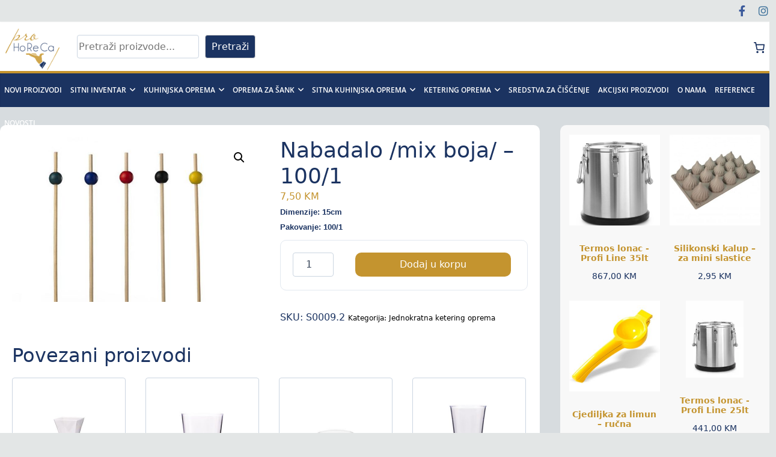

--- FILE ---
content_type: text/html; charset=UTF-8
request_url: http://www.prohoreca.ba/proizvod/nabadalo-mix-boja-100-1/
body_size: 31413
content:
<!DOCTYPE html>
<html lang="bs-BA">
<head>
			<meta charset="UTF-8" />
		<meta name="viewport" content="width=device-width, initial-scale=1">
		<link rel="profile" href="http://gmpg.org/xfn/11" />
		<title>Nabadalo /mix boja/ &#8211; 100/1 &#8211; Pro Horeca d.o.o</title>
<meta name='robots' content='max-image-preview:large' />
<link rel='dns-prefetch' href='//use.fontawesome.com' />
<link rel="alternate" type="application/rss+xml" title="Pro Horeca d.o.o &raquo; novosti" href="http://www.prohoreca.ba/feed/" />
<link rel="alternate" type="application/rss+xml" title="Pro Horeca d.o.o &raquo;  novosti o komentarima" href="http://www.prohoreca.ba/comments/feed/" />
<link rel="alternate" title="oEmbed (JSON)" type="application/json+oembed" href="http://www.prohoreca.ba/wp-json/oembed/1.0/embed?url=http%3A%2F%2Fwww.prohoreca.ba%2Fproizvod%2Fnabadalo-mix-boja-100-1%2F" />
<link rel="alternate" title="oEmbed (XML)" type="text/xml+oembed" href="http://www.prohoreca.ba/wp-json/oembed/1.0/embed?url=http%3A%2F%2Fwww.prohoreca.ba%2Fproizvod%2Fnabadalo-mix-boja-100-1%2F&#038;format=xml" />
<style id='wp-img-auto-sizes-contain-inline-css' type='text/css'>
img:is([sizes=auto i],[sizes^="auto," i]){contain-intrinsic-size:3000px 1500px}
/*# sourceURL=wp-img-auto-sizes-contain-inline-css */
</style>
<style id='wp-emoji-styles-inline-css' type='text/css'>

	img.wp-smiley, img.emoji {
		display: inline !important;
		border: none !important;
		box-shadow: none !important;
		height: 1em !important;
		width: 1em !important;
		margin: 0 0.07em !important;
		vertical-align: -0.1em !important;
		background: none !important;
		padding: 0 !important;
	}
/*# sourceURL=wp-emoji-styles-inline-css */
</style>
<style id='wp-block-library-inline-css' type='text/css'>
:root{--wp-block-synced-color:#7a00df;--wp-block-synced-color--rgb:122,0,223;--wp-bound-block-color:var(--wp-block-synced-color);--wp-editor-canvas-background:#ddd;--wp-admin-theme-color:#007cba;--wp-admin-theme-color--rgb:0,124,186;--wp-admin-theme-color-darker-10:#006ba1;--wp-admin-theme-color-darker-10--rgb:0,107,160.5;--wp-admin-theme-color-darker-20:#005a87;--wp-admin-theme-color-darker-20--rgb:0,90,135;--wp-admin-border-width-focus:2px}@media (min-resolution:192dpi){:root{--wp-admin-border-width-focus:1.5px}}.wp-element-button{cursor:pointer}:root .has-very-light-gray-background-color{background-color:#eee}:root .has-very-dark-gray-background-color{background-color:#313131}:root .has-very-light-gray-color{color:#eee}:root .has-very-dark-gray-color{color:#313131}:root .has-vivid-green-cyan-to-vivid-cyan-blue-gradient-background{background:linear-gradient(135deg,#00d084,#0693e3)}:root .has-purple-crush-gradient-background{background:linear-gradient(135deg,#34e2e4,#4721fb 50%,#ab1dfe)}:root .has-hazy-dawn-gradient-background{background:linear-gradient(135deg,#faaca8,#dad0ec)}:root .has-subdued-olive-gradient-background{background:linear-gradient(135deg,#fafae1,#67a671)}:root .has-atomic-cream-gradient-background{background:linear-gradient(135deg,#fdd79a,#004a59)}:root .has-nightshade-gradient-background{background:linear-gradient(135deg,#330968,#31cdcf)}:root .has-midnight-gradient-background{background:linear-gradient(135deg,#020381,#2874fc)}:root{--wp--preset--font-size--normal:16px;--wp--preset--font-size--huge:42px}.has-regular-font-size{font-size:1em}.has-larger-font-size{font-size:2.625em}.has-normal-font-size{font-size:var(--wp--preset--font-size--normal)}.has-huge-font-size{font-size:var(--wp--preset--font-size--huge)}.has-text-align-center{text-align:center}.has-text-align-left{text-align:left}.has-text-align-right{text-align:right}.has-fit-text{white-space:nowrap!important}#end-resizable-editor-section{display:none}.aligncenter{clear:both}.items-justified-left{justify-content:flex-start}.items-justified-center{justify-content:center}.items-justified-right{justify-content:flex-end}.items-justified-space-between{justify-content:space-between}.screen-reader-text{border:0;clip-path:inset(50%);height:1px;margin:-1px;overflow:hidden;padding:0;position:absolute;width:1px;word-wrap:normal!important}.screen-reader-text:focus{background-color:#ddd;clip-path:none;color:#444;display:block;font-size:1em;height:auto;left:5px;line-height:normal;padding:15px 23px 14px;text-decoration:none;top:5px;width:auto;z-index:100000}html :where(.has-border-color){border-style:solid}html :where([style*=border-top-color]){border-top-style:solid}html :where([style*=border-right-color]){border-right-style:solid}html :where([style*=border-bottom-color]){border-bottom-style:solid}html :where([style*=border-left-color]){border-left-style:solid}html :where([style*=border-width]){border-style:solid}html :where([style*=border-top-width]){border-top-style:solid}html :where([style*=border-right-width]){border-right-style:solid}html :where([style*=border-bottom-width]){border-bottom-style:solid}html :where([style*=border-left-width]){border-left-style:solid}html :where(img[class*=wp-image-]){height:auto;max-width:100%}:where(figure){margin:0 0 1em}html :where(.is-position-sticky){--wp-admin--admin-bar--position-offset:var(--wp-admin--admin-bar--height,0px)}@media screen and (max-width:600px){html :where(.is-position-sticky){--wp-admin--admin-bar--position-offset:0px}}

/*# sourceURL=wp-block-library-inline-css */
</style><style id='wp-block-search-inline-css' type='text/css'>
.wp-block-search__button{margin-left:10px;word-break:normal}.wp-block-search__button.has-icon{line-height:0}.wp-block-search__button svg{height:1.25em;min-height:24px;min-width:24px;width:1.25em;fill:currentColor;vertical-align:text-bottom}:where(.wp-block-search__button){border:1px solid #ccc;padding:6px 10px}.wp-block-search__inside-wrapper{display:flex;flex:auto;flex-wrap:nowrap;max-width:100%}.wp-block-search__label{width:100%}.wp-block-search.wp-block-search__button-only .wp-block-search__button{box-sizing:border-box;display:flex;flex-shrink:0;justify-content:center;margin-left:0;max-width:100%}.wp-block-search.wp-block-search__button-only .wp-block-search__inside-wrapper{min-width:0!important;transition-property:width}.wp-block-search.wp-block-search__button-only .wp-block-search__input{flex-basis:100%;transition-duration:.3s}.wp-block-search.wp-block-search__button-only.wp-block-search__searchfield-hidden,.wp-block-search.wp-block-search__button-only.wp-block-search__searchfield-hidden .wp-block-search__inside-wrapper{overflow:hidden}.wp-block-search.wp-block-search__button-only.wp-block-search__searchfield-hidden .wp-block-search__input{border-left-width:0!important;border-right-width:0!important;flex-basis:0;flex-grow:0;margin:0;min-width:0!important;padding-left:0!important;padding-right:0!important;width:0!important}:where(.wp-block-search__input){appearance:none;border:1px solid #949494;flex-grow:1;font-family:inherit;font-size:inherit;font-style:inherit;font-weight:inherit;letter-spacing:inherit;line-height:inherit;margin-left:0;margin-right:0;min-width:3rem;padding:8px;text-decoration:unset!important;text-transform:inherit}:where(.wp-block-search__button-inside .wp-block-search__inside-wrapper){background-color:#fff;border:1px solid #949494;box-sizing:border-box;padding:4px}:where(.wp-block-search__button-inside .wp-block-search__inside-wrapper) .wp-block-search__input{border:none;border-radius:0;padding:0 4px}:where(.wp-block-search__button-inside .wp-block-search__inside-wrapper) .wp-block-search__input:focus{outline:none}:where(.wp-block-search__button-inside .wp-block-search__inside-wrapper) :where(.wp-block-search__button){padding:4px 8px}.wp-block-search.aligncenter .wp-block-search__inside-wrapper{margin:auto}.wp-block[data-align=right] .wp-block-search.wp-block-search__button-only .wp-block-search__inside-wrapper{float:right}
/*# sourceURL=http://www.prohoreca.ba/wp-includes/blocks/search/style.min.css */
</style>
<style id='wp-block-search-theme-inline-css' type='text/css'>
.wp-block-search .wp-block-search__label{font-weight:700}.wp-block-search__button{border:1px solid #ccc;padding:.375em .625em}
/*# sourceURL=http://www.prohoreca.ba/wp-includes/blocks/search/theme.min.css */
</style>
<style id='wp-block-paragraph-inline-css' type='text/css'>
.is-small-text{font-size:.875em}.is-regular-text{font-size:1em}.is-large-text{font-size:2.25em}.is-larger-text{font-size:3em}.has-drop-cap:not(:focus):first-letter{float:left;font-size:8.4em;font-style:normal;font-weight:100;line-height:.68;margin:.05em .1em 0 0;text-transform:uppercase}body.rtl .has-drop-cap:not(:focus):first-letter{float:none;margin-left:.1em}p.has-drop-cap.has-background{overflow:hidden}:root :where(p.has-background){padding:1.25em 2.375em}:where(p.has-text-color:not(.has-link-color)) a{color:inherit}p.has-text-align-left[style*="writing-mode:vertical-lr"],p.has-text-align-right[style*="writing-mode:vertical-rl"]{rotate:180deg}
/*# sourceURL=http://www.prohoreca.ba/wp-includes/blocks/paragraph/style.min.css */
</style>
<link rel='stylesheet' id='wc-blocks-style-css' href='http://www.prohoreca.ba/wp-content/plugins/woocommerce/assets/client/blocks/wc-blocks.css?ver=wc-9.4.2' type='text/css' media='all' />
<link rel='stylesheet' id='wc-blocks-packages-style-css' href='http://www.prohoreca.ba/wp-content/plugins/woocommerce/assets/client/blocks/packages-style.css?ver=wc-9.4.2' type='text/css' media='all' />
<link rel='stylesheet' id='wc-blocks-style-all-products-css' href='http://www.prohoreca.ba/wp-content/plugins/woocommerce/assets/client/blocks/all-products.css?ver=wc-9.4.2' type='text/css' media='all' />
<link rel='stylesheet' id='wc-blocks-style-mini-cart-css' href='http://www.prohoreca.ba/wp-content/plugins/woocommerce/assets/client/blocks/mini-cart.css?ver=wc-9.4.2' type='text/css' media='all' />
<link rel='stylesheet' id='wc-blocks-style-mini-cart-contents-css' href='http://www.prohoreca.ba/wp-content/plugins/woocommerce/assets/client/blocks/mini-cart-contents.css?ver=wc-9.4.2' type='text/css' media='all' />
<style id='global-styles-inline-css' type='text/css'>
:root{--wp--preset--aspect-ratio--square: 1;--wp--preset--aspect-ratio--4-3: 4/3;--wp--preset--aspect-ratio--3-4: 3/4;--wp--preset--aspect-ratio--3-2: 3/2;--wp--preset--aspect-ratio--2-3: 2/3;--wp--preset--aspect-ratio--16-9: 16/9;--wp--preset--aspect-ratio--9-16: 9/16;--wp--preset--color--black: #000000;--wp--preset--color--cyan-bluish-gray: #abb8c3;--wp--preset--color--white: #ffffff;--wp--preset--color--pale-pink: #f78da7;--wp--preset--color--vivid-red: #cf2e2e;--wp--preset--color--luminous-vivid-orange: #ff6900;--wp--preset--color--luminous-vivid-amber: #fcb900;--wp--preset--color--light-green-cyan: #7bdcb5;--wp--preset--color--vivid-green-cyan: #00d084;--wp--preset--color--pale-cyan-blue: #8ed1fc;--wp--preset--color--vivid-cyan-blue: #0693e3;--wp--preset--color--vivid-purple: #9b51e0;--wp--preset--gradient--vivid-cyan-blue-to-vivid-purple: linear-gradient(135deg,rgb(6,147,227) 0%,rgb(155,81,224) 100%);--wp--preset--gradient--light-green-cyan-to-vivid-green-cyan: linear-gradient(135deg,rgb(122,220,180) 0%,rgb(0,208,130) 100%);--wp--preset--gradient--luminous-vivid-amber-to-luminous-vivid-orange: linear-gradient(135deg,rgb(252,185,0) 0%,rgb(255,105,0) 100%);--wp--preset--gradient--luminous-vivid-orange-to-vivid-red: linear-gradient(135deg,rgb(255,105,0) 0%,rgb(207,46,46) 100%);--wp--preset--gradient--very-light-gray-to-cyan-bluish-gray: linear-gradient(135deg,rgb(238,238,238) 0%,rgb(169,184,195) 100%);--wp--preset--gradient--cool-to-warm-spectrum: linear-gradient(135deg,rgb(74,234,220) 0%,rgb(151,120,209) 20%,rgb(207,42,186) 40%,rgb(238,44,130) 60%,rgb(251,105,98) 80%,rgb(254,248,76) 100%);--wp--preset--gradient--blush-light-purple: linear-gradient(135deg,rgb(255,206,236) 0%,rgb(152,150,240) 100%);--wp--preset--gradient--blush-bordeaux: linear-gradient(135deg,rgb(254,205,165) 0%,rgb(254,45,45) 50%,rgb(107,0,62) 100%);--wp--preset--gradient--luminous-dusk: linear-gradient(135deg,rgb(255,203,112) 0%,rgb(199,81,192) 50%,rgb(65,88,208) 100%);--wp--preset--gradient--pale-ocean: linear-gradient(135deg,rgb(255,245,203) 0%,rgb(182,227,212) 50%,rgb(51,167,181) 100%);--wp--preset--gradient--electric-grass: linear-gradient(135deg,rgb(202,248,128) 0%,rgb(113,206,126) 100%);--wp--preset--gradient--midnight: linear-gradient(135deg,rgb(2,3,129) 0%,rgb(40,116,252) 100%);--wp--preset--font-size--small: 13px;--wp--preset--font-size--medium: 20px;--wp--preset--font-size--large: 36px;--wp--preset--font-size--x-large: 42px;--wp--preset--font-family--inter: "Inter", sans-serif;--wp--preset--font-family--cardo: Cardo;--wp--preset--spacing--20: 0.44rem;--wp--preset--spacing--30: 0.67rem;--wp--preset--spacing--40: 1rem;--wp--preset--spacing--50: 1.5rem;--wp--preset--spacing--60: 2.25rem;--wp--preset--spacing--70: 3.38rem;--wp--preset--spacing--80: 5.06rem;--wp--preset--shadow--natural: 6px 6px 9px rgba(0, 0, 0, 0.2);--wp--preset--shadow--deep: 12px 12px 50px rgba(0, 0, 0, 0.4);--wp--preset--shadow--sharp: 6px 6px 0px rgba(0, 0, 0, 0.2);--wp--preset--shadow--outlined: 6px 6px 0px -3px rgb(255, 255, 255), 6px 6px rgb(0, 0, 0);--wp--preset--shadow--crisp: 6px 6px 0px rgb(0, 0, 0);}:where(.is-layout-flex){gap: 0.5em;}:where(.is-layout-grid){gap: 0.5em;}body .is-layout-flex{display: flex;}.is-layout-flex{flex-wrap: wrap;align-items: center;}.is-layout-flex > :is(*, div){margin: 0;}body .is-layout-grid{display: grid;}.is-layout-grid > :is(*, div){margin: 0;}:where(.wp-block-columns.is-layout-flex){gap: 2em;}:where(.wp-block-columns.is-layout-grid){gap: 2em;}:where(.wp-block-post-template.is-layout-flex){gap: 1.25em;}:where(.wp-block-post-template.is-layout-grid){gap: 1.25em;}.has-black-color{color: var(--wp--preset--color--black) !important;}.has-cyan-bluish-gray-color{color: var(--wp--preset--color--cyan-bluish-gray) !important;}.has-white-color{color: var(--wp--preset--color--white) !important;}.has-pale-pink-color{color: var(--wp--preset--color--pale-pink) !important;}.has-vivid-red-color{color: var(--wp--preset--color--vivid-red) !important;}.has-luminous-vivid-orange-color{color: var(--wp--preset--color--luminous-vivid-orange) !important;}.has-luminous-vivid-amber-color{color: var(--wp--preset--color--luminous-vivid-amber) !important;}.has-light-green-cyan-color{color: var(--wp--preset--color--light-green-cyan) !important;}.has-vivid-green-cyan-color{color: var(--wp--preset--color--vivid-green-cyan) !important;}.has-pale-cyan-blue-color{color: var(--wp--preset--color--pale-cyan-blue) !important;}.has-vivid-cyan-blue-color{color: var(--wp--preset--color--vivid-cyan-blue) !important;}.has-vivid-purple-color{color: var(--wp--preset--color--vivid-purple) !important;}.has-black-background-color{background-color: var(--wp--preset--color--black) !important;}.has-cyan-bluish-gray-background-color{background-color: var(--wp--preset--color--cyan-bluish-gray) !important;}.has-white-background-color{background-color: var(--wp--preset--color--white) !important;}.has-pale-pink-background-color{background-color: var(--wp--preset--color--pale-pink) !important;}.has-vivid-red-background-color{background-color: var(--wp--preset--color--vivid-red) !important;}.has-luminous-vivid-orange-background-color{background-color: var(--wp--preset--color--luminous-vivid-orange) !important;}.has-luminous-vivid-amber-background-color{background-color: var(--wp--preset--color--luminous-vivid-amber) !important;}.has-light-green-cyan-background-color{background-color: var(--wp--preset--color--light-green-cyan) !important;}.has-vivid-green-cyan-background-color{background-color: var(--wp--preset--color--vivid-green-cyan) !important;}.has-pale-cyan-blue-background-color{background-color: var(--wp--preset--color--pale-cyan-blue) !important;}.has-vivid-cyan-blue-background-color{background-color: var(--wp--preset--color--vivid-cyan-blue) !important;}.has-vivid-purple-background-color{background-color: var(--wp--preset--color--vivid-purple) !important;}.has-black-border-color{border-color: var(--wp--preset--color--black) !important;}.has-cyan-bluish-gray-border-color{border-color: var(--wp--preset--color--cyan-bluish-gray) !important;}.has-white-border-color{border-color: var(--wp--preset--color--white) !important;}.has-pale-pink-border-color{border-color: var(--wp--preset--color--pale-pink) !important;}.has-vivid-red-border-color{border-color: var(--wp--preset--color--vivid-red) !important;}.has-luminous-vivid-orange-border-color{border-color: var(--wp--preset--color--luminous-vivid-orange) !important;}.has-luminous-vivid-amber-border-color{border-color: var(--wp--preset--color--luminous-vivid-amber) !important;}.has-light-green-cyan-border-color{border-color: var(--wp--preset--color--light-green-cyan) !important;}.has-vivid-green-cyan-border-color{border-color: var(--wp--preset--color--vivid-green-cyan) !important;}.has-pale-cyan-blue-border-color{border-color: var(--wp--preset--color--pale-cyan-blue) !important;}.has-vivid-cyan-blue-border-color{border-color: var(--wp--preset--color--vivid-cyan-blue) !important;}.has-vivid-purple-border-color{border-color: var(--wp--preset--color--vivid-purple) !important;}.has-vivid-cyan-blue-to-vivid-purple-gradient-background{background: var(--wp--preset--gradient--vivid-cyan-blue-to-vivid-purple) !important;}.has-light-green-cyan-to-vivid-green-cyan-gradient-background{background: var(--wp--preset--gradient--light-green-cyan-to-vivid-green-cyan) !important;}.has-luminous-vivid-amber-to-luminous-vivid-orange-gradient-background{background: var(--wp--preset--gradient--luminous-vivid-amber-to-luminous-vivid-orange) !important;}.has-luminous-vivid-orange-to-vivid-red-gradient-background{background: var(--wp--preset--gradient--luminous-vivid-orange-to-vivid-red) !important;}.has-very-light-gray-to-cyan-bluish-gray-gradient-background{background: var(--wp--preset--gradient--very-light-gray-to-cyan-bluish-gray) !important;}.has-cool-to-warm-spectrum-gradient-background{background: var(--wp--preset--gradient--cool-to-warm-spectrum) !important;}.has-blush-light-purple-gradient-background{background: var(--wp--preset--gradient--blush-light-purple) !important;}.has-blush-bordeaux-gradient-background{background: var(--wp--preset--gradient--blush-bordeaux) !important;}.has-luminous-dusk-gradient-background{background: var(--wp--preset--gradient--luminous-dusk) !important;}.has-pale-ocean-gradient-background{background: var(--wp--preset--gradient--pale-ocean) !important;}.has-electric-grass-gradient-background{background: var(--wp--preset--gradient--electric-grass) !important;}.has-midnight-gradient-background{background: var(--wp--preset--gradient--midnight) !important;}.has-small-font-size{font-size: var(--wp--preset--font-size--small) !important;}.has-medium-font-size{font-size: var(--wp--preset--font-size--medium) !important;}.has-large-font-size{font-size: var(--wp--preset--font-size--large) !important;}.has-x-large-font-size{font-size: var(--wp--preset--font-size--x-large) !important;}
/*# sourceURL=global-styles-inline-css */
</style>

<style id='classic-theme-styles-inline-css' type='text/css'>
/*! This file is auto-generated */
.wp-block-button__link{color:#fff;background-color:#32373c;border-radius:9999px;box-shadow:none;text-decoration:none;padding:calc(.667em + 2px) calc(1.333em + 2px);font-size:1.125em}.wp-block-file__button{background:#32373c;color:#fff;text-decoration:none}
/*# sourceURL=/wp-includes/css/classic-themes.min.css */
</style>
<link rel='stylesheet' id='contact-form-7-css' href='http://www.prohoreca.ba/wp-content/plugins/contact-form-7/includes/css/styles.css?ver=5.7.4' type='text/css' media='all' />
<link rel='stylesheet' id='tlpportfolio-css-css' href='http://www.prohoreca.ba/wp-content/plugins/tlp-portfolio/assets/css/tlpportfolio.css?ver=6.9' type='text/css' media='all' />
<link rel='stylesheet' id='portfolio-sc-css' href='http://www.prohoreca.ba/wp-content/uploads/tlp-portfolio/portfolio-sc.css?ver=1677513917' type='text/css' media='all' />
<link rel='stylesheet' id='photoswipe-css' href='http://www.prohoreca.ba/wp-content/plugins/woocommerce/assets/css/photoswipe/photoswipe.min.css?ver=9.4.2' type='text/css' media='all' />
<link rel='stylesheet' id='photoswipe-default-skin-css' href='http://www.prohoreca.ba/wp-content/plugins/woocommerce/assets/css/photoswipe/default-skin/default-skin.min.css?ver=9.4.2' type='text/css' media='all' />
<link rel='stylesheet' id='woocommerce-layout-css' href='http://www.prohoreca.ba/wp-content/plugins/woocommerce/assets/css/woocommerce-layout.css?ver=9.4.2' type='text/css' media='all' />
<link rel='stylesheet' id='woocommerce-smallscreen-css' href='http://www.prohoreca.ba/wp-content/plugins/woocommerce/assets/css/woocommerce-smallscreen.css?ver=9.4.2' type='text/css' media='only screen and (max-width: 768px)' />
<link rel='stylesheet' id='woocommerce-general-css' href='http://www.prohoreca.ba/wp-content/plugins/woocommerce/assets/css/woocommerce.css?ver=9.4.2' type='text/css' media='all' />
<style id='woocommerce-inline-inline-css' type='text/css'>
.woocommerce form .form-row .required { visibility: visible; }
/*# sourceURL=woocommerce-inline-inline-css */
</style>
<link rel='stylesheet' id='colormag_style-css' href='http://www.prohoreca.ba/wp-content/themes/colormag/style.css?ver=2.1.8' type='text/css' media='all' />
<style id='colormag_style-inline-css' type='text/css'>
.colormag-button,blockquote,button,input[type=reset],input[type=button],input[type=submit],#masthead.colormag-header-clean #site-navigation.main-small-navigation .menu-toggle,.fa.search-top:hover,#masthead.colormag-header-classic #site-navigation.main-small-navigation .menu-toggle,.main-navigation ul li.focus > a,#masthead.colormag-header-classic .main-navigation ul ul.sub-menu li.focus > a,.home-icon.front_page_on,.main-navigation a:hover,.main-navigation ul li ul li a:hover,.main-navigation ul li ul li:hover>a,.main-navigation ul li.current-menu-ancestor>a,.main-navigation ul li.current-menu-item ul li a:hover,.main-navigation ul li.current-menu-item>a,.main-navigation ul li.current_page_ancestor>a,.main-navigation ul li.current_page_item>a,.main-navigation ul li:hover>a,.main-small-navigation li a:hover,.site-header .menu-toggle:hover,#masthead.colormag-header-classic .main-navigation ul ul.sub-menu li:hover > a,#masthead.colormag-header-classic .main-navigation ul ul.sub-menu li.current-menu-ancestor > a,#masthead.colormag-header-classic .main-navigation ul ul.sub-menu li.current-menu-item > a,#masthead .main-small-navigation li:hover > a,#masthead .main-small-navigation li.current-page-ancestor > a,#masthead .main-small-navigation li.current-menu-ancestor > a,#masthead .main-small-navigation li.current-page-item > a,#masthead .main-small-navigation li.current-menu-item > a,.main-small-navigation .current-menu-item>a,.main-small-navigation .current_page_item > a,.promo-button-area a:hover,#content .wp-pagenavi .current,#content .wp-pagenavi a:hover,.format-link .entry-content a,.pagination span,.comments-area .comment-author-link span,#secondary .widget-title span,.footer-widgets-area .widget-title span,.colormag-footer--classic .footer-widgets-area .widget-title span::before,.advertisement_above_footer .widget-title span,#content .post .article-content .above-entry-meta .cat-links a,.page-header .page-title span,.entry-meta .post-format i,.more-link,.no-post-thumbnail,.widget_featured_slider .slide-content .above-entry-meta .cat-links a,.widget_highlighted_posts .article-content .above-entry-meta .cat-links a,.widget_featured_posts .article-content .above-entry-meta .cat-links a,.widget_featured_posts .widget-title span,.widget_slider_area .widget-title span,.widget_beside_slider .widget-title span,.wp-block-quote,.wp-block-quote.is-style-large,.wp-block-quote.has-text-align-right{background-color:rgb(196,148,47);}#site-title a,.next a:hover,.previous a:hover,.social-links i.fa:hover,a,#masthead.colormag-header-clean .social-links li:hover i.fa,#masthead.colormag-header-classic .social-links li:hover i.fa,#masthead.colormag-header-clean .breaking-news .newsticker a:hover,#masthead.colormag-header-classic .breaking-news .newsticker a:hover,#masthead.colormag-header-classic #site-navigation .fa.search-top:hover,#masthead.colormag-header-classic #site-navigation.main-navigation .random-post a:hover .fa-random,.dark-skin #masthead.colormag-header-classic #site-navigation.main-navigation .home-icon:hover .fa,#masthead .main-small-navigation li:hover > .sub-toggle i,.better-responsive-menu #masthead .main-small-navigation .sub-toggle.active .fa,#masthead.colormag-header-classic .main-navigation .home-icon a:hover .fa,.pagination a span:hover,#content .comments-area a.comment-edit-link:hover,#content .comments-area a.comment-permalink:hover,#content .comments-area article header cite a:hover,.comments-area .comment-author-link a:hover,.comment .comment-reply-link:hover,.nav-next a,.nav-previous a,.footer-widgets-area a:hover,a#scroll-up i,#content .post .article-content .entry-title a:hover,.entry-meta .byline i,.entry-meta .cat-links i,.entry-meta a,.post .entry-title a:hover,.search .entry-title a:hover,.entry-meta .comments-link a:hover,.entry-meta .edit-link a:hover,.entry-meta .posted-on a:hover,.entry-meta .tag-links a:hover,.single #content .tags a:hover,.post-box .entry-meta .cat-links a:hover,.post-box .entry-meta .posted-on a:hover,.post.post-box .entry-title a:hover,.widget_featured_slider .slide-content .below-entry-meta .byline a:hover,.widget_featured_slider .slide-content .below-entry-meta .comments a:hover,.widget_featured_slider .slide-content .below-entry-meta .posted-on a:hover,.widget_featured_slider .slide-content .entry-title a:hover,.byline a:hover,.comments a:hover,.edit-link a:hover,.posted-on a:hover,.tag-links a:hover,.widget_highlighted_posts .article-content .below-entry-meta .byline a:hover,.widget_highlighted_posts .article-content .below-entry-meta .comments a:hover,.widget_highlighted_posts .article-content .below-entry-meta .posted-on a:hover,.widget_highlighted_posts .article-content .entry-title a:hover,.widget_featured_posts .article-content .entry-title a:hover,.related-posts-main-title .fa,.single-related-posts .article-content .entry-title a:hover, .colormag-header-classic .main-navigation ul li:hover > a{color:rgb(196,148,47);}#site-navigation{border-top-color:rgb(196,148,47);}#masthead.colormag-header-classic .main-navigation ul ul.sub-menu li:hover,#masthead.colormag-header-classic .main-navigation ul ul.sub-menu li.current-menu-ancestor,#masthead.colormag-header-classic .main-navigation ul ul.sub-menu li.current-menu-item,#masthead.colormag-header-classic #site-navigation .menu-toggle,#masthead.colormag-header-classic #site-navigation .menu-toggle:hover,#masthead.colormag-header-classic .main-navigation ul > li:hover > a,#masthead.colormag-header-classic .main-navigation ul > li.current-menu-item > a,#masthead.colormag-header-classic .main-navigation ul > li.current-menu-ancestor > a,#masthead.colormag-header-classic .main-navigation ul li.focus > a,.promo-button-area a:hover,.pagination a span:hover{border-color:rgb(196,148,47);}#secondary .widget-title,.footer-widgets-area .widget-title,.advertisement_above_footer .widget-title,.page-header .page-title,.widget_featured_posts .widget-title,.widget_slider_area .widget-title,.widget_beside_slider .widget-title{border-bottom-color:rgb(196,148,47);}@media (max-width:768px){.better-responsive-menu .sub-toggle{background-color:#0000000000002900;}}.mzb-featured-posts, .mzb-social-icon, .mzb-featured-categories, .mzb-social-icons-insert{--color--light--primary:rgba(196,148,47,0.1);}body{--color--light--primary:rgb(196,148,47);--color--primary:rgb(196,148,47);}
/*# sourceURL=colormag_style-inline-css */
</style>
<link rel='stylesheet' id='colormag-fontawesome-css' href='http://www.prohoreca.ba/wp-content/themes/colormag/fontawesome/css/font-awesome.min.css?ver=2.1.8' type='text/css' media='all' />
<link rel='stylesheet' id='font-awesome-official-css' href='https://use.fontawesome.com/releases/v6.3.0/css/all.css' type='text/css' media='all' integrity="sha384-nYX0jQk7JxCp1jdj3j2QdJbEJaTvTlhexnpMjwIkYQLdk9ZE3/g8CBw87XP2N0pR" crossorigin="anonymous" />
<link rel='stylesheet' id='font-awesome-official-v4shim-css' href='https://use.fontawesome.com/releases/v6.3.0/css/v4-shims.css' type='text/css' media='all' integrity="sha384-SQz6YOYE9rzJdPMcxCxNEmEuaYeT0ayZY/ZxArYWtTnvBwcfHI6rCwtgsOonZ+08" crossorigin="anonymous" />
<script type="text/javascript" src="http://www.prohoreca.ba/wp-includes/js/jquery/jquery.min.js?ver=3.7.1" id="jquery-core-js"></script>
<script type="text/javascript" src="http://www.prohoreca.ba/wp-includes/js/jquery/jquery-migrate.min.js?ver=3.4.1" id="jquery-migrate-js"></script>
<script type="text/javascript" src="http://www.prohoreca.ba/wp-content/plugins/woocommerce/assets/js/jquery-blockui/jquery.blockUI.min.js?ver=2.7.0-wc.9.4.2" id="jquery-blockui-js" defer="defer" data-wp-strategy="defer"></script>
<script type="text/javascript" id="wc-add-to-cart-js-extra">
/* <![CDATA[ */
var wc_add_to_cart_params = {"ajax_url":"/wp-admin/admin-ajax.php","wc_ajax_url":"/?wc-ajax=%%endpoint%%","i18n_view_cart":"Vidi korpu","cart_url":"http://www.prohoreca.ba/korpa/","is_cart":"","cart_redirect_after_add":"no"};
//# sourceURL=wc-add-to-cart-js-extra
/* ]]> */
</script>
<script type="text/javascript" src="http://www.prohoreca.ba/wp-content/plugins/woocommerce/assets/js/frontend/add-to-cart.min.js?ver=9.4.2" id="wc-add-to-cart-js" defer="defer" data-wp-strategy="defer"></script>
<script type="text/javascript" src="http://www.prohoreca.ba/wp-content/plugins/woocommerce/assets/js/zoom/jquery.zoom.min.js?ver=1.7.21-wc.9.4.2" id="zoom-js" defer="defer" data-wp-strategy="defer"></script>
<script type="text/javascript" src="http://www.prohoreca.ba/wp-content/plugins/woocommerce/assets/js/flexslider/jquery.flexslider.min.js?ver=2.7.2-wc.9.4.2" id="flexslider-js" defer="defer" data-wp-strategy="defer"></script>
<script type="text/javascript" src="http://www.prohoreca.ba/wp-content/plugins/woocommerce/assets/js/photoswipe/photoswipe.min.js?ver=4.1.1-wc.9.4.2" id="photoswipe-js" defer="defer" data-wp-strategy="defer"></script>
<script type="text/javascript" src="http://www.prohoreca.ba/wp-content/plugins/woocommerce/assets/js/photoswipe/photoswipe-ui-default.min.js?ver=4.1.1-wc.9.4.2" id="photoswipe-ui-default-js" defer="defer" data-wp-strategy="defer"></script>
<script type="text/javascript" id="wc-single-product-js-extra">
/* <![CDATA[ */
var wc_single_product_params = {"i18n_required_rating_text":"Molimo odaberite svoju ocjenu","review_rating_required":"no","flexslider":{"rtl":false,"animation":"slide","smoothHeight":true,"directionNav":false,"controlNav":"thumbnails","slideshow":false,"animationSpeed":500,"animationLoop":false,"allowOneSlide":false},"zoom_enabled":"1","zoom_options":[],"photoswipe_enabled":"1","photoswipe_options":{"shareEl":false,"closeOnScroll":false,"history":false,"hideAnimationDuration":0,"showAnimationDuration":0},"flexslider_enabled":"1"};
//# sourceURL=wc-single-product-js-extra
/* ]]> */
</script>
<script type="text/javascript" src="http://www.prohoreca.ba/wp-content/plugins/woocommerce/assets/js/frontend/single-product.min.js?ver=9.4.2" id="wc-single-product-js" defer="defer" data-wp-strategy="defer"></script>
<script type="text/javascript" src="http://www.prohoreca.ba/wp-content/plugins/woocommerce/assets/js/js-cookie/js.cookie.min.js?ver=2.1.4-wc.9.4.2" id="js-cookie-js" defer="defer" data-wp-strategy="defer"></script>
<script type="text/javascript" id="woocommerce-js-extra">
/* <![CDATA[ */
var woocommerce_params = {"ajax_url":"/wp-admin/admin-ajax.php","wc_ajax_url":"/?wc-ajax=%%endpoint%%"};
//# sourceURL=woocommerce-js-extra
/* ]]> */
</script>
<script type="text/javascript" src="http://www.prohoreca.ba/wp-content/plugins/woocommerce/assets/js/frontend/woocommerce.min.js?ver=9.4.2" id="woocommerce-js" defer="defer" data-wp-strategy="defer"></script>
<link rel="https://api.w.org/" href="http://www.prohoreca.ba/wp-json/" /><link rel="alternate" title="JSON" type="application/json" href="http://www.prohoreca.ba/wp-json/wp/v2/product/1951" /><link rel="EditURI" type="application/rsd+xml" title="RSD" href="http://www.prohoreca.ba/xmlrpc.php?rsd" />
<meta name="generator" content="WordPress 6.9" />
<meta name="generator" content="WooCommerce 9.4.2" />
<link rel="canonical" href="http://www.prohoreca.ba/proizvod/nabadalo-mix-boja-100-1/" />
<link rel='shortlink' href='http://www.prohoreca.ba/?p=1951' />
				<style>
					.tlp-team .short-desc, .tlp-team .tlp-team-isotope .tlp-content, .tlp-team .button-group .selected, .tlp-team .layout1 .tlp-content, .tlp-team .tpl-social a, .tlp-team .tpl-social li a.fa,.tlp-portfolio button.selected,.tlp-portfolio .layoutisotope .tlp-portfolio-item .tlp-content,.tlp-portfolio button:hover {
						background: #0367bf ;
					}
					.tlp-portfolio .layoutisotope .tlp-overlay,.tlp-portfolio .layout1 .tlp-overlay,.tlp-portfolio .layout2 .tlp-overlay,.tlp-portfolio .layout3 .tlp-overlay, .tlp-portfolio .slider .tlp-overlay {
						background: rgba(3,103,191,0.8);
					}
									</style>
					<noscript><style>.woocommerce-product-gallery{ opacity: 1 !important; }</style></noscript>
	<style type="text/css" id="custom-background-css">
body.custom-background { background-color: #e3e6e6; }
</style>
	<style class='wp-fonts-local' type='text/css'>
@font-face{font-family:Inter;font-style:normal;font-weight:300 900;font-display:fallback;src:url('http://www.prohoreca.ba/wp-content/plugins/woocommerce/assets/fonts/Inter-VariableFont_slnt,wght.woff2') format('woff2');font-stretch:normal;}
@font-face{font-family:Cardo;font-style:normal;font-weight:400;font-display:fallback;src:url('http://www.prohoreca.ba/wp-content/plugins/woocommerce/assets/fonts/cardo_normal_400.woff2') format('woff2');}
</style>
<link rel="icon" href="http://www.prohoreca.ba/wp-content/uploads/2023/02/cropped-cropped-logo_prohoreca-32x32.png" sizes="32x32" />
<link rel="icon" href="http://www.prohoreca.ba/wp-content/uploads/2023/02/cropped-cropped-logo_prohoreca-192x192.png" sizes="192x192" />
<link rel="apple-touch-icon" href="http://www.prohoreca.ba/wp-content/uploads/2023/02/cropped-cropped-logo_prohoreca-180x180.png" />
<meta name="msapplication-TileImage" content="http://www.prohoreca.ba/wp-content/uploads/2023/02/cropped-cropped-logo_prohoreca-270x270.png" />
		<style type="text/css" id="wp-custom-css">
			body, h1, h2, h3, h4, h5, h6 {
	color:#1B3361;
}

.wp-image-19380 {
	border: 4px solid #C4942F;
	padding:4px;
	margin-top:-20px;
}
.wc-block-mini-cart__badge {
    color: #000;
	margin: 0px !important;
}

.woocommerce ul.products li.product .button {
    display: inline-block;
    margin-top: 1em;
    padding: 8px;
}

#header-right-sidebar #block-4 {
	float:left;
	width:90%;
	margin-top:12px;
}

#header-right-sidebar .wc-block-mini-cart__button{
	color:#1B3361;
	font-size:14px;
	margin-top:12px;
}

#header-right-sidebar .wc-block-mini-cart__button:hover{
	background:#fff;
	color:#000000 !important;
}

.available-on-backorder {
	color:red !important;
	font-size:18px !important;
}

.c-box img {
	height:100% !important;
}

#slider_789_slide01 h1, #slider_789_slide02 h1,
#slider_789_slide03 h1,
#slider_789_slide04 h1,
#slider_789_slide05 h1,
#slider_789_slide06 h1,
#slider_789_slide07 h1,
#slider_789_slide08 h1,
#slider_789_slide09 h1,
#slider_789_slide10 h1
{
	color:#C4942F;
	font-weight:normal;
	text-shadow: 2px 2px #000;
	font-family: 'Brush Script MT', cursive !important;
	font-size:400%;
}

 section {
	display: inline-block !important;
}

.footer-socket-wrapper {
    padding: 20px;
    background-color: #303440;
	text-align:center !important;
}

.post-1414 .entry-content {
	background:#fff;
	padding:15px;
	border-radius:15px;
}

#customer_details, .woocommerce-checkout-payment {
background-color: #fff !important;
	padding:15px;
	border-radius:15px;
	margin-bottom:20px;
}

.footer-socket-wrapper .copyright {
    color: #b1b6b6;
    float: none;
    font-size: 14px;
    max-width: 100%;
    line-height: 1.7;
}

.product {
	background:#fff;
	padding:20px;
	border-radius:10px
}
.news-bar {
    background-color: #E3E6E6;
}
p.has-background {
    padding: 15px 15px 0px;
}
.post {
	margin-top:20px;
	background:#fff;
}

.woocommerce-order {
	background:#fff;
	padding:15px;
	border-radius:15px;
}

.post img {
	margin-top:20px;
}

.category .post {
	background:#fff;
	width:100% !important;
	margin-top:0px;
}

.wp-container-6, .wpcf7-form {
	background:#fff;
	padding:20px;
	border-radius:15px;
}

.wpcf7-form input[type="text"], .wpcf7-form input[type="email"], .wpcf7-form input[type="password"], .wpcf7-textarea {
    padding: 1%;
    border: 1px solid #cbd5e1;
    line-height: 20px;
    width: 90%;
    margin: 0 0 30px;
    background-color: #f8f8f8;
    border-radius: 3px;
}

.wpcf7-submit {
	width:90%;
}

.woocommerce table.shop_table {
background:#fff;
}

.checkout-button {
	background:#C4942F !important
}

#place_order {
	background:#1B3361 !important
}



.woocommerce table.shop_table a {
color:#000;
}

.page-id-180 #main, .page-id-180 .main-content-section {
    padding-top: 0px;
}

 .type-page .entry-title {
    font-size: 34px;
    line-height: 1.2;
	 margin-top:15px
}

.posted_in {
	font-size:12px;
	color:#000;
}

.pogledaj-vise-btn a {
	padding:15px 10px 10px !important;
	width:50% !important;
	margin-top:20px;
	border-radius:10px !important
}

.sidebar-naslov {
    font-size: 28px !important;
    line-height: 1.2;

}

.woocommerce-page ul.products.columns-3 li.product, .woocommerce.columns-3 ul.products li.product, .novi-prizvodi-page ul.products li.product, .akcijski-prizvodi-page ul.products li.product {
   background:#fff;
	margin-bottom:20px !important;
}

.wc-block-components-price-slider__range-input-progress {

    background:#C4942F;
}

.woocommerce .woocommerce-ordering select {
    padding: 5px;
    border-radius: 4px;
	border: 1px solid #cbd5e1;
}

.posted_in a {
	font-size:12px;
	color:#000;
}

#secondary {
	background:#f8f8f8;
	padding:15px;
	border-radius:10px;
}

.wp-block-button__link {
padding: 7px 10px 7px 10px !important;
}


#main {
 background-color: #1b34610f;
}
#header-left-section {
float: left;
	width:10%;
}

.kategorije-desni-meni a {
	color:#000;
}

#secondary .widget ul li {
    line-height: 1.5;
    padding: 1px 0;
}
#header-right-section {
    float: left;
	width:90%;
}
.wp-block-search__button-outside {
	width:85%;
}

#top-phone {
	padding-right:20px;
	font-size:13px;
	color:#1B3361;
}
#top-phone .fa-phone,
#top-email .fa-envelope{
	color:#1B3361;
}
#top-email {
	font-size:13px;
	color:#1B3361;
}

#block-31 {
	margin-top:15px;
}
.a-box a, .b-box a {
	color:#1B3361;
}
.a-box img, .b-box img {
	padding-top:10px;
}

#slider_789 {
	z-index:-1 !important;
	
}

#slider_789 .owl-item {

}
/* After birthday margin-top:-50px; */
.a-box  {
	margin-top:-30px;
	padding:0px 20px;
}

.b-box  {
	padding:0px 20px;
}


#slider_789_slide01 h2, #slider_789_slide02 h2,
#slider_789_slide03 h2,
#slider_789_slide04 h2,
#slider_789_slide05 h2,
#slider_789_slide06 h2,
#slider_789_slide07 h2,
#slider_789_slide08 h2,
#slider_789_slide09 h2,
#slider_789_slide10 h2

{
	color:#C4942F;
	font-weight:bold;
	
}

.box-top {
    margin-bottom: 30px;
}

.quick-sale, .akcijski-prizvodi-naslovna {
	background:#fff;
	padding:15px;

}

.tlp-portfolio-container .pfp-carousel .owl-nav {
    position: absolute;
    right: 10px;
    top: -50px;
}

.pfp-carousel.owl-theme .owl-nav .owl-next, .pfp-carousel.owl-theme .owl-nav .owl-prev {
    border: 1px solid #cbd5e1;
}

.woocommerce ul.products li.product {
    float: left;
    margin-bottom: 15px;
}


.c-box {
	background:#fff;
	padding:15px;
	border-radius:4px;
		margin-top:15px !important;
}
.c-box-4 {
	padding:0px 15px;
	border-radius:4px;
	text-align: -webkit-center;
}

.c-box-4 h2 {
	font-size:250%;
}

.c-box  img {
	margin-bottom:0px;
}



.main-navigation{
height:60px;
}

.main-navigation a {
		font-size: 12px;
  padding: 18px 7px;
}


.reference .tlp-single-item {	background-color:#fff;
	padding:10px;
}

.reference .tlp-content {
margin-top:-70px;
color:#fff;
background:#C4942F;

}

.reference h3 {
color:#fff;
}

#header-text-nav-wrap {
padding: 10px 0px 0px 0px;
}

#content {
	margin-top:-28px;
}

.wp-block-search__button {
background-color: #1B3361;
	border-radius:4px;
}
.wp-block-search__input {
border: 1px solid #cbd5e1;
	border-radius:4px;
}

p {
    margin-bottom: 0px;
} 


.inner-wrap {
    max-width: 1380px;
}

.woocommerce div.product form.cart {
border: 1px solid #e2e8f0;
border-radius: 10px;
padding:20px;
background-color: #fff;
	margin-top:10px
}

.woocommerce div.product form.cart .button {
background-color: rgb(221,153,51);
	width:70%;
	height: 40px;
	border-radius:10px
}

.woocommerce div.product form.cart div.quantity {
height: 42px;
    width: 100px;
    text-align: left;
}

.woocommerce .quantity .qty {
    width: 68px;
	height: 40px;
  text-align: center;
  border: 1px solid #cbd5e1;
  border-radius: 4px;
  color: #334155;
}

#header-logo-image img{
 max-height: 88px;
}
.minicartheader {
border-radius: 4px;
}

#site-navigation {
border-top-color:#C4942F;
background-color: #1B3361;
	
}


.page-id-180 .entry-header {
	display:none;
}



.main-navigation ul li ul li a {
    border-top: none;
    float: none;
    font-size: 12px;
    height: 100%;
    padding: 7px 10px;
    color: #fff;
    display: block;
    text-align: left;
    text-transform: none;
}

.naslovsekcije {
	letter-spacing: -.5px;
	color: #1B3361;
    font-weight: 700;
    line-height: 24px;
    font-size: 1.4rem !important;
	padding-top:15px;
	padding-bottom:15px;
	margin-top:15px 
 
}

.main-navigation ul li ul li {
background-color: #1B3361;
}

pre {
    border: 0px;
}

.kategorije-proizvoda-fp img {
	border-radius: 4px;
}

.woocommerce ul.products li.product{
	border:1px solid #cbd5e1;
	border-radius: 4px;
    float: left;
padding: 20px !important;
}

.woocommerce ul.products li.product .woocommerce-loop-product__title{
	font-size: 16px;
    line-height: 24px;
    font-weight: 700;
	color: #1B3361;
}

.woocommerce ul.products li.product .price {
	font-size: 18px;
    line-height: 24px;
    font-weight: 700;
	color: #0f172a;
}




.woocommerce a.button {
	background-color:#C4942F;
	color:#fff;
	font-size:12px
}

.woocommerce div.product form.cart .button{
	background-color:#C4942F;
}



.product .woocommerce-Price-amount {
	color:#C4942F;
}



@media only screen and (max-width: 600px) {
	.woocommerce div.product form.cart .button {
	background-color:#C4942F;
	width: 50%;
	padding:0px:
	margin:0px;
		font-size:14px;
}
	
.woocommerce div.product .woocommerce-tabs ul.tabs li {
    border: 1px solid #d3ced2;
    background-color: #ebe9eb;
    color: #515151;
    display: inline-block;
    position: relative;
    z-index: 0;
    border-radius: 4px 4px 0 0;
    margin: 0 -5px;
    padding: 0 1em;
}
	
	.main-navigation{
height:47px;
}
 .wp-block-search__button-outside {
	width:100%;
	 padding-bottom:10px;
}
	#header-left-section {
    float: none;
	width:100%;
		
}
		#header-right-section {
    float: none;
	width:100%;
}
	#header-logo-image{
		width:100%;
		margin:0px
	}
		#header-logo-image img{
		max-width:100px;
	}
	#content {
    margin-top: -90px;
}
	#top-phone, #top-email {
	display:none;
}
	
#slider_789_slide01 h1, #slider_789_slide02 h1,
#slider_789_slide03 h1,
#slider_789_slide04 h1,
#slider_789_slide05 h1,
#slider_789_slide06 h1,
#slider_789_slide07 h1,
#slider_789_slide08 h1,
#slider_789_slide09 h1,
#slider_789_slide10 h1
	{
	color:#C4942F;
	text-shadow: 1px 1px #000;
	font-size:350%;
		line-height:45px;
		text-align:center;
		padding-top:10px;
		font-weight:bold;
}

#slider_789_slide01 h2, #slider_789_slide02 h2,
#slider_789_slide03 h2,
#slider_789_slide04 h2,
#slider_789_slide05 h2,
#slider_789_slide06 h2,
#slider_789_slide07 h2,
#slider_789_slide08 h2,
#slider_789_slide09 h2,
#slider_789_slide10 h2	
	
	{
	color:#C4942F;
	font-size:150%;
		background:#fff;
		padding:0px 0px 0px 5px;
		text-align:center;
}
	#block-72 {
		text-align:center;
	}
	
	.tg-second-footer-widget, .tg-fourth-footer-widget {
		text-align:center;
	}
	
	.a-box {
    margin-top: -12px;
    padding: 0px 20px;
}
	
	#slider_789, #imgrodjendan {
    z-index: -1 !important;
    margin-top: 85px;
}

}		</style>
			<!-- Fonts Plugin CSS - https://fontsplugin.com/ -->
	<style>
		:root {
--font-base: Segoe UI, Frutiger, Frutiger Linotype, Dejavu Sans, Helvetica Neue, Arial, sans-serif;
--font-headings: Segoe UI, Frutiger, Frutiger Linotype, Dejavu Sans, Helvetica Neue, Arial, sans-serif;
--font-input: Segoe UI, Frutiger, Frutiger Linotype, Dejavu Sans, Helvetica Neue, Arial, sans-serif;
}
body, p {
font-family: Segoe UI, Frutiger, Frutiger Linotype, Dejavu Sans, Helvetica Neue, Arial, sans-serif !important;
 }
#site-title, .site-title, #site-title a, .site-title a, .entry-title, .entry-title a, h1, h2, h3, h4, h5, h6, .widget-title, .elementor-heading-title {
font-family: Segoe UI, Frutiger, Frutiger Linotype, Dejavu Sans, Helvetica Neue, Arial, sans-serif !important;
 }
button, .button, input, select, textarea, .wp-block-button, .wp-block-button__link {
font-family: Segoe UI, Frutiger, Frutiger Linotype, Dejavu Sans, Helvetica Neue, Arial, sans-serif !important;
 }
	</style>
	<!-- Fonts Plugin CSS -->
	</head>

<body class="wp-singular product-template-default single single-product postid-1951 custom-background wp-custom-logo wp-embed-responsive wp-theme-colormag theme-colormag woocommerce woocommerce-page woocommerce-no-js right-sidebar wide better-responsive-menu">

		<div id="page" class="hfeed site">
				<a class="skip-link screen-reader-text" href="#main">Skip to content</a>
				<header id="masthead" class="site-header clearfix ">
				<div id="header-text-nav-container" class="clearfix">
		
			<div class="news-bar">
				<div class="inner-wrap">
					<div class="tg-news-bar__one">
											</div>

					<div class="tg-news-bar__two">
						
		<div class="social-links">
			<ul>
				<li><a href="https://hr-hr.facebook.com/prohorecaa/" target="_blank"><i class="fa fa-facebook"></i></a></li><li><a href="https://www.instagram.com/pro.horeca/" target="_blank"><i class="fa fa-instagram"></i></a></li>			</ul>
		</div><!-- .social-links -->
							</div>
				</div>
			</div>

			
		<div class="inner-wrap">
			<div id="header-text-nav-wrap" class="clearfix">

				<div id="header-left-section">
											<div id="header-logo-image">
							<a href="http://www.prohoreca.ba/" class="custom-logo-link" rel="home"><img width="1024" height="680" src="http://www.prohoreca.ba/wp-content/uploads/2023/02/logo_prohoreca.png" class="custom-logo" alt="Pro Horeca d.o.o" decoding="async" fetchpriority="high" srcset="http://www.prohoreca.ba/wp-content/uploads/2023/02/logo_prohoreca.png 1024w, http://www.prohoreca.ba/wp-content/uploads/2023/02/logo_prohoreca-300x199.png 300w, http://www.prohoreca.ba/wp-content/uploads/2023/02/logo_prohoreca-768x510.png 768w, http://www.prohoreca.ba/wp-content/uploads/2023/02/logo_prohoreca-600x398.png 600w" sizes="(max-width: 1024px) 100vw, 1024px" /></a>						</div><!-- #header-logo-image -->
						
					<div id="header-text" class="screen-reader-text">
													<h3 id="site-title">
								<a href="http://www.prohoreca.ba/" title="Pro Horeca d.o.o" rel="home">Pro Horeca d.o.o</a>
							</h3>
						
													<p id="site-description">
								Pro Horeca d.o.o							</p><!-- #site-description -->
											</div><!-- #header-text -->
				</div><!-- #header-left-section -->

				<div id="header-right-section">
											<div id="header-right-sidebar" class="clearfix">
							<aside id="block-4" class="widget widget_block widget_search clearfix"><form role="search" method="get" action="http://www.prohoreca.ba/" class="wp-block-search__button-outside wp-block-search__text-button wp-block-search"    ><label class="wp-block-search__label screen-reader-text" for="wp-block-search__input-1" >Pretraga</label><div class="wp-block-search__inside-wrapper" ><input class="wp-block-search__input" id="wp-block-search__input-1" placeholder="Pretraži proizvode..." value="" type="search" name="s" required /><input type="hidden" name="post_type" value="product" /><button aria-label="Pretraži" class="wp-block-search__button wp-element-button" type="submit" >Pretraži</button></div></form></aside><aside id="block-5" class="widget widget_block clearfix"><div data-block-name="woocommerce/mini-cart" class="wc-block-mini-cart wp-block-woocommerce-mini-cart " style="">
			<button class="wc-block-mini-cart__button" aria-label="Korpa">
		<span class="wc-block-mini-cart__quantity-badge">
			<svg class="wc-block-mini-cart__icon" width="32" height="32" viewBox="0 0 32 32" fill="currentColor" xmlns="http://www.w3.org/2000/svg">
					<circle cx="12.6667" cy="24.6667" r="2" fill="currentColor"/>
					<circle cx="23.3333" cy="24.6667" r="2" fill="currentColor"/>
					<path fill-rule="evenodd" clip-rule="evenodd" d="M9.28491 10.0356C9.47481 9.80216 9.75971 9.66667 10.0606 9.66667H25.3333C25.6232 9.66667 25.8989 9.79247 26.0888 10.0115C26.2787 10.2305 26.3643 10.5211 26.3233 10.8081L24.99 20.1414C24.9196 20.6341 24.4977 21 24 21H12C11.5261 21 11.1173 20.6674 11.0209 20.2034L9.08153 10.8701C9.02031 10.5755 9.09501 10.269 9.28491 10.0356ZM11.2898 11.6667L12.8136 19H23.1327L24.1803 11.6667H11.2898Z" fill="currentColor"/>
					<path fill-rule="evenodd" clip-rule="evenodd" d="M5.66669 6.66667C5.66669 6.11438 6.1144 5.66667 6.66669 5.66667H9.33335C9.81664 5.66667 10.2308 6.01229 10.3172 6.48778L11.0445 10.4878C11.1433 11.0312 10.7829 11.5517 10.2395 11.6505C9.69614 11.7493 9.17555 11.3889 9.07676 10.8456L8.49878 7.66667H6.66669C6.1144 7.66667 5.66669 7.21895 5.66669 6.66667Z" fill="currentColor"/>
				</svg>
			<span class="wc-block-mini-cart__badge" style="background:"></span>
		</span></button>
			<div class="is-loading wc-block-components-drawer__screen-overlay wc-block-components-drawer__screen-overlay--is-hidden" aria-hidden="true">
				<div class="wc-block-mini-cart__drawer wc-block-components-drawer">
					<div class="wc-block-components-drawer__content">
						<div class="wc-block-mini-cart__template-part"><div data-block-name="woocommerce/mini-cart-contents" class="wp-block-woocommerce-mini-cart-contents">
	<div data-block-name="woocommerce/filled-mini-cart-contents-block" class="wp-block-woocommerce-filled-mini-cart-contents-block">
		<div data-block-name="woocommerce/mini-cart-title-block" class="wp-block-woocommerce-mini-cart-title-block">
			<div data-block-name="woocommerce/mini-cart-title-label-block" class="wp-block-woocommerce-mini-cart-title-label-block">
			</div>

			<div data-block-name="woocommerce/mini-cart-title-items-counter-block" class="wp-block-woocommerce-mini-cart-title-items-counter-block">
			</div>
		</div>
		<div data-block-name="woocommerce/mini-cart-items-block" class="wp-block-woocommerce-mini-cart-items-block">
			<div data-block-name="woocommerce/mini-cart-products-table-block" class="wp-block-woocommerce-mini-cart-products-table-block">
			</div>
		</div>
		<div data-block-name="woocommerce/mini-cart-footer-block" class="wp-block-woocommerce-mini-cart-footer-block">
			<div data-block-name="woocommerce/mini-cart-cart-button-block" class="wp-block-woocommerce-mini-cart-cart-button-block"></div>
			<div data-block-name="woocommerce/mini-cart-checkout-button-block" class="wp-block-woocommerce-mini-cart-checkout-button-block"></div>
		</div>
	</div>

	<div data-block-name="woocommerce/empty-mini-cart-contents-block" class="wp-block-woocommerce-empty-mini-cart-contents-block">
		<p class="has-text-align-center"><strong>Vaša korpa je trenutno prazna!</strong></p>

		<div data-block-name="woocommerce/mini-cart-shopping-button-block" class="wp-block-woocommerce-mini-cart-shopping-button-block"></div>
	</div>
</div></div>
					</div>
				</div>
			</div>
		</div></aside>						</div>
										</div><!-- #header-right-section -->

			</div><!-- #header-text-nav-wrap -->
		</div><!-- .inner-wrap -->

		
		<nav id="site-navigation" class="main-navigation clearfix" role="navigation">
			<div class="inner-wrap clearfix">
				
				
				<p class="menu-toggle"></p>
				<div class="menu-primary-container"><ul id="menu-glavni-meni" class="menu"><li id="menu-item-1138" class="menu-item menu-item-type-post_type menu-item-object-page menu-item-1138"><a href="http://www.prohoreca.ba/novi-proizvodi/">Novi proizvodi</a></li>
<li id="menu-item-38" class="menu-item menu-item-type-taxonomy menu-item-object-product_cat menu-item-has-children menu-item-38"><a href="http://www.prohoreca.ba/kategorija-proizvoda/sitni-inventar/">SITNI INVENTAR</a>
<ul class="sub-menu">
	<li id="menu-item-66" class="menu-item menu-item-type-taxonomy menu-item-object-product_cat menu-item-has-children menu-item-66"><a href="http://www.prohoreca.ba/kategorija-proizvoda/sitni-inventar/porculan/">Porculan</a>
	<ul class="sub-menu">
		<li id="menu-item-67" class="menu-item menu-item-type-taxonomy menu-item-object-product_cat menu-item-67"><a href="http://www.prohoreca.ba/kategorija-proizvoda/sitni-inventar/porculan/tanjiri/">Tanjiri</a></li>
		<li id="menu-item-70" class="menu-item menu-item-type-taxonomy menu-item-object-product_cat menu-item-70"><a href="http://www.prohoreca.ba/kategorija-proizvoda/sitni-inventar/porculan/pladnjevi/">Pladnjevi</a></li>
		<li id="menu-item-144" class="menu-item menu-item-type-taxonomy menu-item-object-product_cat menu-item-144"><a href="http://www.prohoreca.ba/kategorija-proizvoda/sitni-inventar/porculan/zdjele/">Zdjele</a></li>
		<li id="menu-item-145" class="menu-item menu-item-type-taxonomy menu-item-object-product_cat menu-item-145"><a href="http://www.prohoreca.ba/kategorija-proizvoda/sitni-inventar/porculan/soljice/">Šolje za kafu i čaj, čajnici, podtanjiri i setovi</a></li>
		<li id="menu-item-12768" class="menu-item menu-item-type-taxonomy menu-item-object-product_cat menu-item-12768"><a href="http://www.prohoreca.ba/kategorija-proizvoda/sitni-inventar/porculan/posudice-za-sos-i-priloge/">Posudice za sos i priloge</a></li>
		<li id="menu-item-147" class="menu-item menu-item-type-taxonomy menu-item-object-product_cat menu-item-147"><a href="http://www.prohoreca.ba/kategorija-proizvoda/sitni-inventar/porculan/porculan-ostalo/">Ostalo porculan</a></li>
	</ul>
</li>
	<li id="menu-item-149" class="menu-item menu-item-type-taxonomy menu-item-object-product_cat menu-item-149"><a href="http://www.prohoreca.ba/kategorija-proizvoda/sitni-inventar/akropal/">Arkopal</a></li>
	<li id="menu-item-151" class="menu-item menu-item-type-taxonomy menu-item-object-product_cat menu-item-has-children menu-item-151"><a href="http://www.prohoreca.ba/kategorija-proizvoda/sitni-inventar/pribor-za-jelo/">Pribor za jelo</a>
	<ul class="sub-menu">
		<li id="menu-item-12445" class="menu-item menu-item-type-taxonomy menu-item-object-product_cat menu-item-12445"><a href="http://www.prohoreca.ba/kategorija-proizvoda/sitni-inventar/pribor-za-jelo/kasike-za-kafu-caj-i-sokove/">Kašike za kafu, čaj, sladoled i sokove</a></li>
		<li id="menu-item-12447" class="menu-item menu-item-type-taxonomy menu-item-object-product_cat menu-item-12447"><a href="http://www.prohoreca.ba/kategorija-proizvoda/sitni-inventar/pribor-za-jelo/viljuske-za-kolac/">Viljuške za kolač</a></li>
		<li id="menu-item-12449" class="menu-item menu-item-type-taxonomy menu-item-object-product_cat menu-item-12449"><a href="http://www.prohoreca.ba/kategorija-proizvoda/sitni-inventar/pribor-za-jelo/pribor-za-glavno-jelo/">Pribor za glavno jelo</a></li>
		<li id="menu-item-12451" class="menu-item menu-item-type-taxonomy menu-item-object-product_cat menu-item-12451"><a href="http://www.prohoreca.ba/kategorija-proizvoda/sitni-inventar/pribor-za-jelo/desertni-pribor/">Desertni pribor</a></li>
		<li id="menu-item-12453" class="menu-item menu-item-type-taxonomy menu-item-object-product_cat menu-item-12453"><a href="http://www.prohoreca.ba/kategorija-proizvoda/sitni-inventar/pribor-za-jelo/steak-nozevi/">Steak noževi</a></li>
		<li id="menu-item-12455" class="menu-item menu-item-type-taxonomy menu-item-object-product_cat menu-item-12455"><a href="http://www.prohoreca.ba/kategorija-proizvoda/sitni-inventar/pribor-za-jelo/servirni-pribor/">Servirni pribor</a></li>
	</ul>
</li>
	<li id="menu-item-152" class="menu-item menu-item-type-taxonomy menu-item-object-product_cat menu-item-has-children menu-item-152"><a href="http://www.prohoreca.ba/kategorija-proizvoda/sitni-inventar/staklo/">Staklo</a>
	<ul class="sub-menu">
		<li id="menu-item-154" class="menu-item menu-item-type-taxonomy menu-item-object-product_cat menu-item-154"><a href="http://www.prohoreca.ba/kategorija-proizvoda/sitni-inventar/staklo/case/">Čaše za vodu i sok</a></li>
		<li id="menu-item-155" class="menu-item menu-item-type-taxonomy menu-item-object-product_cat menu-item-155"><a href="http://www.prohoreca.ba/kategorija-proizvoda/sitni-inventar/staklo/case-na-stopu/">Čaše za vino</a></li>
		<li id="menu-item-156" class="menu-item menu-item-type-taxonomy menu-item-object-product_cat menu-item-156"><a href="http://www.prohoreca.ba/kategorija-proizvoda/sitni-inventar/staklo/case-za-likere/">Čaše za likere i rakije</a></li>
		<li id="menu-item-157" class="menu-item menu-item-type-taxonomy menu-item-object-product_cat menu-item-157"><a href="http://www.prohoreca.ba/kategorija-proizvoda/sitni-inventar/staklo/case-za-tople-napitke/">Čaše za tople napitke</a></li>
		<li id="menu-item-5409" class="menu-item menu-item-type-taxonomy menu-item-object-product_cat menu-item-5409"><a href="http://www.prohoreca.ba/kategorija-proizvoda/sitni-inventar/staklo/case-polikarbonat/">Čaše &#8211; Polikarbonat</a></li>
		<li id="menu-item-12435" class="menu-item menu-item-type-taxonomy menu-item-object-product_cat menu-item-12435"><a href="http://www.prohoreca.ba/kategorija-proizvoda/sitni-inventar/staklo/case-za-pivo/">Čaše za pivo</a></li>
		<li id="menu-item-12437" class="menu-item menu-item-type-taxonomy menu-item-object-product_cat menu-item-12437"><a href="http://www.prohoreca.ba/kategorija-proizvoda/sitni-inventar/staklo/case-za-koktele/">Čaše za koktele</a></li>
		<li id="menu-item-12439" class="menu-item menu-item-type-taxonomy menu-item-object-product_cat menu-item-12439"><a href="http://www.prohoreca.ba/kategorija-proizvoda/sitni-inventar/staklo/case-za-sampanjac/">Čaše za šampanjac</a></li>
		<li id="menu-item-12441" class="menu-item menu-item-type-taxonomy menu-item-object-product_cat menu-item-12441"><a href="http://www.prohoreca.ba/kategorija-proizvoda/sitni-inventar/staklo/case-za-zestoka-pica/">Čaše za žestoka pića</a></li>
		<li id="menu-item-12443" class="menu-item menu-item-type-taxonomy menu-item-object-product_cat menu-item-12443"><a href="http://www.prohoreca.ba/kategorija-proizvoda/sitni-inventar/staklo/zdjele-staklo/">Zdjele</a></li>
		<li id="menu-item-158" class="menu-item menu-item-type-taxonomy menu-item-object-product_cat menu-item-158"><a href="http://www.prohoreca.ba/kategorija-proizvoda/sitni-inventar/staklo/posude-za-sladoled/">Posude za desert i sladoled</a></li>
		<li id="menu-item-160" class="menu-item menu-item-type-taxonomy menu-item-object-product_cat menu-item-160"><a href="http://www.prohoreca.ba/kategorija-proizvoda/sitni-inventar/staklo/tegle/">Tegle</a></li>
		<li id="menu-item-161" class="menu-item menu-item-type-taxonomy menu-item-object-product_cat menu-item-161"><a href="http://www.prohoreca.ba/kategorija-proizvoda/sitni-inventar/staklo/bokali/">Bokali, karafe i dekanteri</a></li>
		<li id="menu-item-162" class="menu-item menu-item-type-taxonomy menu-item-object-product_cat menu-item-162"><a href="http://www.prohoreca.ba/kategorija-proizvoda/sitni-inventar/staklo/pepeljare/">Pepeljare</a></li>
		<li id="menu-item-163" class="menu-item menu-item-type-taxonomy menu-item-object-product_cat menu-item-163"><a href="http://www.prohoreca.ba/kategorija-proizvoda/sitni-inventar/staklo/staklo-ostalo/">Ostalo staklo</a></li>
	</ul>
</li>
	<li id="menu-item-165" class="menu-item menu-item-type-taxonomy menu-item-object-product_cat menu-item-has-children menu-item-165"><a href="http://www.prohoreca.ba/kategorija-proizvoda/sitni-inventar/servirna-oprema/">Servirna oprema</a>
	<ul class="sub-menu">
		<li id="menu-item-166" class="menu-item menu-item-type-taxonomy menu-item-object-product_cat menu-item-166"><a href="http://www.prohoreca.ba/kategorija-proizvoda/sitni-inventar/servirna-oprema/korpice-i-posude/">Servirne posude i korpice</a></li>
		<li id="menu-item-167" class="menu-item menu-item-type-taxonomy menu-item-object-product_cat menu-item-167"><a href="http://www.prohoreca.ba/kategorija-proizvoda/sitni-inventar/servirna-oprema/zacinski-setovi/">Začinski setovi</a></li>
		<li id="menu-item-168" class="menu-item menu-item-type-taxonomy menu-item-object-product_cat menu-item-168"><a href="http://www.prohoreca.ba/kategorija-proizvoda/sitni-inventar/servirna-oprema/daske/">Daske</a></li>
		<li id="menu-item-169" class="menu-item menu-item-type-taxonomy menu-item-object-product_cat menu-item-169"><a href="http://www.prohoreca.ba/kategorija-proizvoda/sitni-inventar/servirna-oprema/posudice-za-sos/">Posudice za sos</a></li>
		<li id="menu-item-12756" class="menu-item menu-item-type-taxonomy menu-item-object-product_cat menu-item-12756"><a href="http://www.prohoreca.ba/kategorija-proizvoda/sitni-inventar/servirna-oprema/korpice-za-pecivo/">Korpice za pecivo</a></li>
		<li id="menu-item-170" class="menu-item menu-item-type-taxonomy menu-item-object-product_cat menu-item-170"><a href="http://www.prohoreca.ba/kategorija-proizvoda/sitni-inventar/servirna-oprema/ostala-servirna-oprema/">Ostala servirna oprema</a></li>
	</ul>
</li>
	<li id="menu-item-172" class="menu-item menu-item-type-taxonomy menu-item-object-product_cat menu-item-has-children menu-item-172"><a href="http://www.prohoreca.ba/kategorija-proizvoda/sitni-inventar/barska-oprema/">Barska oprema</a>
	<ul class="sub-menu">
		<li id="menu-item-4231" class="menu-item menu-item-type-taxonomy menu-item-object-product_cat menu-item-4231"><a href="http://www.prohoreca.ba/kategorija-proizvoda/sitni-inventar/barska-oprema/boce-za-slag-i-dodaci/">Boce za šlag i dodaci</a></li>
		<li id="menu-item-4233" class="menu-item menu-item-type-taxonomy menu-item-object-product_cat menu-item-4233"><a href="http://www.prohoreca.ba/kategorija-proizvoda/sitni-inventar/barska-oprema/jednokratna-oprema/">Jednokratna oprema</a></li>
		<li id="menu-item-4237" class="menu-item menu-item-type-taxonomy menu-item-object-product_cat menu-item-4237"><a href="http://www.prohoreca.ba/kategorija-proizvoda/sitni-inventar/barska-oprema/oprema-za-bariste/">Oprema za bariste</a></li>
		<li id="menu-item-4240" class="menu-item menu-item-type-taxonomy menu-item-object-product_cat menu-item-4240"><a href="http://www.prohoreca.ba/kategorija-proizvoda/sitni-inventar/barska-oprema/oprema-za-koktele/">Oprema za koktele</a></li>
		<li id="menu-item-4244" class="menu-item menu-item-type-taxonomy menu-item-object-product_cat menu-item-4244"><a href="http://www.prohoreca.ba/kategorija-proizvoda/sitni-inventar/barska-oprema/oprema-za-sank-barska-oprema/">Oprema za šank</a></li>
		<li id="menu-item-4246" class="menu-item menu-item-type-taxonomy menu-item-object-product_cat menu-item-4246"><a href="http://www.prohoreca.ba/kategorija-proizvoda/sitni-inventar/barska-oprema/posude-za-boce-i-led/">Posude za boce i led</a></li>
		<li id="menu-item-4250" class="menu-item menu-item-type-taxonomy menu-item-object-product_cat menu-item-4250"><a href="http://www.prohoreca.ba/kategorija-proizvoda/sitni-inventar/barska-oprema/ostala-barska-oprema/">Ostala barska oprema</a></li>
	</ul>
</li>
	<li id="menu-item-173" class="menu-item menu-item-type-taxonomy menu-item-object-product_cat menu-item-has-children menu-item-173"><a href="http://www.prohoreca.ba/kategorija-proizvoda/sitni-inventar/jednokratna-ambalaza/">Jednokratna ambalaža</a>
	<ul class="sub-menu">
		<li id="menu-item-174" class="menu-item menu-item-type-taxonomy menu-item-object-product_cat menu-item-174"><a href="http://www.prohoreca.ba/kategorija-proizvoda/sitni-inventar/jednokratna-ambalaza/papirni-program/">Papirni program</a></li>
		<li id="menu-item-175" class="menu-item menu-item-type-taxonomy menu-item-object-product_cat menu-item-175"><a href="http://www.prohoreca.ba/kategorija-proizvoda/sitni-inventar/jednokratna-ambalaza/ambalaza-za-hranu/">Ambalaža za hranu</a></li>
		<li id="menu-item-176" class="menu-item menu-item-type-taxonomy menu-item-object-product_cat menu-item-176"><a href="http://www.prohoreca.ba/kategorija-proizvoda/sitni-inventar/jednokratna-ambalaza/ambalaza-za-pice/">Ambalaža za piće</a></li>
		<li id="menu-item-177" class="menu-item menu-item-type-taxonomy menu-item-object-product_cat menu-item-177"><a href="http://www.prohoreca.ba/kategorija-proizvoda/sitni-inventar/jednokratna-ambalaza/ostalo-jednokratna-ambalaza/">Ostalo jednokratna ambalaža</a></li>
	</ul>
</li>
</ul>
</li>
<li id="menu-item-42" class="menu-item menu-item-type-taxonomy menu-item-object-product_cat menu-item-has-children menu-item-42"><a href="http://www.prohoreca.ba/kategorija-proizvoda/kuhinjska-oprema/">KUHINJSKA OPREMA</a>
<ul class="sub-menu">
	<li id="menu-item-859" class="menu-item menu-item-type-taxonomy menu-item-object-product_cat menu-item-859"><a href="http://www.prohoreca.ba/kategorija-proizvoda/kuhinjska-oprema/neutralna-kuhinjska-oprema/">Neutralna kuhinjska oprema</a></li>
	<li id="menu-item-861" class="menu-item menu-item-type-taxonomy menu-item-object-product_cat menu-item-has-children menu-item-861"><a href="http://www.prohoreca.ba/kategorija-proizvoda/kuhinjska-oprema/uredjaji/">Uređaji</a>
	<ul class="sub-menu">
		<li id="menu-item-20305" class="menu-item menu-item-type-taxonomy menu-item-object-product_cat menu-item-20305"><a href="http://www.prohoreca.ba/kategorija-proizvoda/kuhinjska-oprema/uredjaji/rational-aparati/">Rational i Robot Coupe uređaji</a></li>
		<li id="menu-item-8168" class="menu-item menu-item-type-taxonomy menu-item-object-product_cat menu-item-8168"><a href="http://www.prohoreca.ba/kategorija-proizvoda/kuhinjska-oprema/uredjaji/masine-za-posudje/">Mašine za suđe</a></li>
		<li id="menu-item-863" class="menu-item menu-item-type-taxonomy menu-item-object-product_cat menu-item-863"><a href="http://www.prohoreca.ba/kategorija-proizvoda/kuhinjska-oprema/uredjaji/sporeti/">Šporeti</a></li>
		<li id="menu-item-865" class="menu-item menu-item-type-taxonomy menu-item-object-product_cat menu-item-865"><a href="http://www.prohoreca.ba/kategorija-proizvoda/kuhinjska-oprema/uredjaji/indukcione-ploce/">Indukcione ploče</a></li>
		<li id="menu-item-867" class="menu-item menu-item-type-taxonomy menu-item-object-product_cat menu-item-867"><a href="http://www.prohoreca.ba/kategorija-proizvoda/kuhinjska-oprema/uredjaji/rostilji/">Roštilji</a></li>
		<li id="menu-item-866" class="menu-item menu-item-type-taxonomy menu-item-object-product_cat menu-item-866"><a href="http://www.prohoreca.ba/kategorija-proizvoda/kuhinjska-oprema/uredjaji/friteze/">Friteze</a></li>
		<li id="menu-item-868" class="menu-item menu-item-type-taxonomy menu-item-object-product_cat menu-item-868"><a href="http://www.prohoreca.ba/kategorija-proizvoda/kuhinjska-oprema/uredjaji/tosteri/">Tosteri</a></li>
		<li id="menu-item-869" class="menu-item menu-item-type-taxonomy menu-item-object-product_cat menu-item-869"><a href="http://www.prohoreca.ba/kategorija-proizvoda/kuhinjska-oprema/uredjaji/pizza-peci/">Pizza peći</a></li>
		<li id="menu-item-870" class="menu-item menu-item-type-taxonomy menu-item-object-product_cat menu-item-870"><a href="http://www.prohoreca.ba/kategorija-proizvoda/kuhinjska-oprema/uredjaji/konvekcijske-peci/">Konvekcijske peći</a></li>
		<li id="menu-item-871" class="menu-item menu-item-type-taxonomy menu-item-object-product_cat menu-item-871"><a href="http://www.prohoreca.ba/kategorija-proizvoda/kuhinjska-oprema/uredjaji/ostali-termo-uredjaji/">Ostali termo uređaji</a></li>
		<li id="menu-item-872" class="menu-item menu-item-type-taxonomy menu-item-object-product_cat menu-item-872"><a href="http://www.prohoreca.ba/kategorija-proizvoda/kuhinjska-oprema/uredjaji/rashladni-uredjaji/">Rashladni uređaji</a></li>
		<li id="menu-item-873" class="menu-item menu-item-type-taxonomy menu-item-object-product_cat menu-item-873"><a href="http://www.prohoreca.ba/kategorija-proizvoda/kuhinjska-oprema/uredjaji/masine-za-pripremu-tijesta/">Mašine za pripremu tijesta</a></li>
		<li id="menu-item-874" class="menu-item menu-item-type-taxonomy menu-item-object-product_cat menu-item-874"><a href="http://www.prohoreca.ba/kategorija-proizvoda/kuhinjska-oprema/uredjaji/rezaci/">Rezači</a></li>
		<li id="menu-item-875" class="menu-item menu-item-type-taxonomy menu-item-object-product_cat menu-item-875"><a href="http://www.prohoreca.ba/kategorija-proizvoda/kuhinjska-oprema/uredjaji/mesoreznice/">Mesoreznice</a></li>
		<li id="menu-item-876" class="menu-item menu-item-type-taxonomy menu-item-object-product_cat menu-item-876"><a href="http://www.prohoreca.ba/kategorija-proizvoda/kuhinjska-oprema/uredjaji/masine-za-mljevenje-mesa/">Mašine za mljevenje mesa</a></li>
		<li id="menu-item-877" class="menu-item menu-item-type-taxonomy menu-item-object-product_cat menu-item-877"><a href="http://www.prohoreca.ba/kategorija-proizvoda/kuhinjska-oprema/uredjaji/izlozbene-vitrine/">Izložbene vitrine</a></li>
		<li id="menu-item-878" class="menu-item menu-item-type-taxonomy menu-item-object-product_cat menu-item-878"><a href="http://www.prohoreca.ba/kategorija-proizvoda/kuhinjska-oprema/uredjaji/palacinkari/">Palačinkari</a></li>
		<li id="menu-item-879" class="menu-item menu-item-type-taxonomy menu-item-object-product_cat menu-item-879"><a href="http://www.prohoreca.ba/kategorija-proizvoda/kuhinjska-oprema/uredjaji/waffle-masine/">Waffle mašine</a></li>
		<li id="menu-item-880" class="menu-item menu-item-type-taxonomy menu-item-object-product_cat menu-item-880"><a href="http://www.prohoreca.ba/kategorija-proizvoda/kuhinjska-oprema/uredjaji/vakumirke/">Vakumirke</a></li>
		<li id="menu-item-12432" class="menu-item menu-item-type-taxonomy menu-item-object-product_cat menu-item-12432"><a href="http://www.prohoreca.ba/kategorija-proizvoda/kuhinjska-oprema/uredjaji/vage-mjerni-uredjaji/">Mjerni uređaji &#8211; vage, termometri</a></li>
		<li id="menu-item-881" class="menu-item menu-item-type-taxonomy menu-item-object-product_cat menu-item-881"><a href="http://www.prohoreca.ba/kategorija-proizvoda/kuhinjska-oprema/uredjaji/sitni-uredjaji/">Sitni uređaji</a></li>
		<li id="menu-item-882" class="menu-item menu-item-type-taxonomy menu-item-object-product_cat menu-item-882"><a href="http://www.prohoreca.ba/kategorija-proizvoda/kuhinjska-oprema/uredjaji/ostalo-uredjaji/">Ostalo-Uređaji</a></li>
	</ul>
</li>
</ul>
</li>
<li id="menu-item-179" class="menu-item menu-item-type-taxonomy menu-item-object-product_cat menu-item-has-children menu-item-179"><a href="http://www.prohoreca.ba/kategorija-proizvoda/oprema-za-sank/">OPREMA ZA ŠANK</a>
<ul class="sub-menu">
	<li id="menu-item-884" class="menu-item menu-item-type-taxonomy menu-item-object-product_cat menu-item-884"><a href="http://www.prohoreca.ba/kategorija-proizvoda/oprema-za-sank/neutralna-oprema/">Neutralna oprema</a></li>
	<li id="menu-item-886" class="menu-item menu-item-type-taxonomy menu-item-object-product_cat menu-item-886"><a href="http://www.prohoreca.ba/kategorija-proizvoda/oprema-za-sank/ledomati/">Ledomati</a></li>
	<li id="menu-item-887" class="menu-item menu-item-type-taxonomy menu-item-object-product_cat menu-item-887"><a href="http://www.prohoreca.ba/kategorija-proizvoda/oprema-za-sank/sokovnici/">Sokovnici</a></li>
	<li id="menu-item-885" class="menu-item menu-item-type-taxonomy menu-item-object-product_cat menu-item-885"><a href="http://www.prohoreca.ba/kategorija-proizvoda/oprema-za-sank/masine-za-sudje/">Mašine za suđe</a></li>
	<li id="menu-item-888" class="menu-item menu-item-type-taxonomy menu-item-object-product_cat menu-item-888"><a href="http://www.prohoreca.ba/kategorija-proizvoda/oprema-za-sank/blenderi-i-shakeri/">Blenderi i shakeri</a></li>
	<li id="menu-item-907" class="menu-item menu-item-type-taxonomy menu-item-object-product_cat menu-item-907"><a href="http://www.prohoreca.ba/kategorija-proizvoda/oprema-za-sank/vitrine-za-pica/">Vitrine za pića</a></li>
	<li id="menu-item-889" class="menu-item menu-item-type-taxonomy menu-item-object-product_cat menu-item-889"><a href="http://www.prohoreca.ba/kategorija-proizvoda/oprema-za-sank/ostalo-oprema-za-sank/">Ostalo-Oprema za šank</a></li>
</ul>
</li>
<li id="menu-item-244" class="menu-item menu-item-type-taxonomy menu-item-object-product_cat menu-item-has-children menu-item-244"><a href="http://www.prohoreca.ba/kategorija-proizvoda/sitna-kuhinjska-oprema/">SITNA KUHINJSKA OPREMA</a>
<ul class="sub-menu">
	<li id="menu-item-891" class="menu-item menu-item-type-taxonomy menu-item-object-product_cat menu-item-891"><a href="http://www.prohoreca.ba/kategorija-proizvoda/sitna-kuhinjska-oprema/serpe-i-tave/">Lonci, šerpe, tave i plehovi</a></li>
	<li id="menu-item-893" class="menu-item menu-item-type-taxonomy menu-item-object-product_cat menu-item-has-children menu-item-893"><a href="http://www.prohoreca.ba/kategorija-proizvoda/sitna-kuhinjska-oprema/nozevi/">Noževi</a>
	<ul class="sub-menu">
		<li id="menu-item-12758" class="menu-item menu-item-type-taxonomy menu-item-object-product_cat menu-item-12758"><a href="http://www.prohoreca.ba/kategorija-proizvoda/sitna-kuhinjska-oprema/nozevi/kuhinjski-i-nozevi-za-meso/">Univerzalni i noževi za meso</a></li>
		<li id="menu-item-12760" class="menu-item menu-item-type-taxonomy menu-item-object-product_cat menu-item-12760"><a href="http://www.prohoreca.ba/kategorija-proizvoda/sitna-kuhinjska-oprema/nozevi/dekorativni-nozevi-i-guljaci/">Dekorativni noževi i guljači</a></li>
		<li id="menu-item-12762" class="menu-item menu-item-type-taxonomy menu-item-object-product_cat menu-item-12762"><a href="http://www.prohoreca.ba/kategorija-proizvoda/sitna-kuhinjska-oprema/nozevi/nozevi-za-tijesto-i-pizzu/">Noževi za tijesto i pizzu</a></li>
		<li id="menu-item-12764" class="menu-item menu-item-type-taxonomy menu-item-object-product_cat menu-item-12764"><a href="http://www.prohoreca.ba/kategorija-proizvoda/sitna-kuhinjska-oprema/nozevi/nozevi-za-hljeb-i-peciva/">Noževi za hljeb i peciva</a></li>
		<li id="menu-item-12766" class="menu-item menu-item-type-taxonomy menu-item-object-product_cat menu-item-12766"><a href="http://www.prohoreca.ba/kategorija-proizvoda/sitna-kuhinjska-oprema/nozevi/ostali-nozevi/">Ostali noževi</a></li>
	</ul>
</li>
	<li id="menu-item-894" class="menu-item menu-item-type-taxonomy menu-item-object-product_cat menu-item-894"><a href="http://www.prohoreca.ba/kategorija-proizvoda/sitna-kuhinjska-oprema/daske-sitna-kuhinjska-oprema/">Daske</a></li>
	<li id="menu-item-895" class="menu-item menu-item-type-taxonomy menu-item-object-product_cat menu-item-895"><a href="http://www.prohoreca.ba/kategorija-proizvoda/sitna-kuhinjska-oprema/gn-posude/">GN posude</a></li>
	<li id="menu-item-896" class="menu-item menu-item-type-taxonomy menu-item-object-product_cat menu-item-896"><a href="http://www.prohoreca.ba/kategorija-proizvoda/sitna-kuhinjska-oprema/slasticarska-oprema/">Slastičarska oprema</a></li>
	<li id="menu-item-897" class="menu-item menu-item-type-taxonomy menu-item-object-product_cat menu-item-897"><a href="http://www.prohoreca.ba/kategorija-proizvoda/sitna-kuhinjska-oprema/posude-i-korpe/">Posude i korpe</a></li>
	<li id="menu-item-2282" class="menu-item menu-item-type-taxonomy menu-item-object-product_cat menu-item-2282"><a href="http://www.prohoreca.ba/kategorija-proizvoda/sitna-kuhinjska-oprema/kutlace-spahtle-hvataljke/">Kutlače, špahtle, hvataljke</a></li>
	<li id="menu-item-898" class="menu-item menu-item-type-taxonomy menu-item-object-product_cat menu-item-898"><a href="http://www.prohoreca.ba/kategorija-proizvoda/sitna-kuhinjska-oprema/ostalo-sitna-kuhinjska-oprema/">Ostalo-Sitna kuhinjska oprema</a></li>
</ul>
</li>
<li id="menu-item-246" class="menu-item menu-item-type-taxonomy menu-item-object-product_cat current-product-ancestor menu-item-has-children menu-item-246"><a href="http://www.prohoreca.ba/kategorija-proizvoda/ketering-oprema/">KETERING OPREMA</a>
<ul class="sub-menu">
	<li id="menu-item-900" class="menu-item menu-item-type-taxonomy menu-item-object-product_cat menu-item-has-children menu-item-900"><a href="http://www.prohoreca.ba/kategorija-proizvoda/ketering-oprema/oprema-za-svedski-stol/">Oprema za švedski stol</a>
	<ul class="sub-menu">
		<li id="menu-item-901" class="menu-item menu-item-type-taxonomy menu-item-object-product_cat menu-item-901"><a href="http://www.prohoreca.ba/kategorija-proizvoda/ketering-oprema/oprema-za-svedski-stol/chafing-dishevi/">Chafing dishevi</a></li>
		<li id="menu-item-902" class="menu-item menu-item-type-taxonomy menu-item-object-product_cat menu-item-902"><a href="http://www.prohoreca.ba/kategorija-proizvoda/ketering-oprema/oprema-za-svedski-stol/dispanzeri/">Dispanzeri</a></li>
		<li id="menu-item-903" class="menu-item menu-item-type-taxonomy menu-item-object-product_cat menu-item-903"><a href="http://www.prohoreca.ba/kategorija-proizvoda/ketering-oprema/oprema-za-svedski-stol/pladnjevi-i-zdjele/">Pladnjevi i zdjele</a></li>
		<li id="menu-item-904" class="menu-item menu-item-type-taxonomy menu-item-object-product_cat menu-item-904"><a href="http://www.prohoreca.ba/kategorija-proizvoda/ketering-oprema/oprema-za-svedski-stol/korpe/">Korpe</a></li>
		<li id="menu-item-7767" class="menu-item menu-item-type-taxonomy menu-item-object-product_cat menu-item-7767"><a href="http://www.prohoreca.ba/kategorija-proizvoda/ketering-oprema/oprema-za-svedski-stol/melamin/">Melamin</a></li>
	</ul>
</li>
	<li id="menu-item-905" class="menu-item menu-item-type-taxonomy menu-item-object-product_cat current-product-ancestor current-menu-parent current-product-parent menu-item-905"><a href="http://www.prohoreca.ba/kategorija-proizvoda/ketering-oprema/jednokratna-ketering-oprema/">Jednokratna ketering oprema</a></li>
	<li id="menu-item-12754" class="menu-item menu-item-type-taxonomy menu-item-object-product_cat menu-item-12754"><a href="http://www.prohoreca.ba/kategorija-proizvoda/ketering-oprema/namjestaj/">Namještaj</a></li>
	<li id="menu-item-24608" class="menu-item menu-item-type-taxonomy menu-item-object-product_cat menu-item-24608"><a href="http://www.prohoreca.ba/kategorija-proizvoda/ketering-oprema/transport-hrane/">Transport hrane</a></li>
</ul>
</li>
<li id="menu-item-4165" class="menu-item menu-item-type-taxonomy menu-item-object-product_cat menu-item-4165"><a href="http://www.prohoreca.ba/kategorija-proizvoda/sredstva-za-ciscenje/">Sredstva za čišćenje</a></li>
<li id="menu-item-1154" class="menu-item menu-item-type-post_type menu-item-object-page menu-item-1154"><a href="http://www.prohoreca.ba/akcijski-proizvodi/">Akcijski proizvodi</a></li>
<li id="menu-item-1417" class="menu-item menu-item-type-post_type menu-item-object-page menu-item-1417"><a href="http://www.prohoreca.ba/o-nama/">O nama</a></li>
<li id="menu-item-956" class="menu-item menu-item-type-post_type menu-item-object-page menu-item-956"><a href="http://www.prohoreca.ba/reference/">Reference</a></li>
<li id="menu-item-252" class="menu-item menu-item-type-taxonomy menu-item-object-category menu-item-252"><a href="http://www.prohoreca.ba/category/novosti/">NOVOSTI</a></li>
</ul></div>
			</div>
		</nav>

				</div><!-- #header-text-nav-container -->
				</header><!-- #masthead -->
				<div id="main" class="clearfix">
		
	<div id="primary">
					
			<div class="woocommerce-notices-wrapper"></div><div id="product-1951" class="product type-product post-1951 status-publish first instock product_cat-jednokratna-ketering-oprema has-post-thumbnail shipping-taxable purchasable product-type-simple">

	<div class="woocommerce-product-gallery woocommerce-product-gallery--with-images woocommerce-product-gallery--columns-4 images" data-columns="4" style="opacity: 0; transition: opacity .25s ease-in-out;">
	<div class="woocommerce-product-gallery__wrapper">
		<div data-thumb="http://www.prohoreca.ba/wp-content/uploads/2023/03/S0009.2-100x100.jpg" data-thumb-alt="" data-thumb-srcset="http://www.prohoreca.ba/wp-content/uploads/2023/03/S0009.2-100x100.jpg 100w, http://www.prohoreca.ba/wp-content/uploads/2023/03/S0009.2-150x150.jpg 150w, http://www.prohoreca.ba/wp-content/uploads/2023/03/S0009.2-300x300.jpg 300w" class="woocommerce-product-gallery__image"><a href="http://www.prohoreca.ba/wp-content/uploads/2023/03/S0009.2.jpg"><img width="600" height="400" src="http://www.prohoreca.ba/wp-content/uploads/2023/03/S0009.2-600x400.jpg" class="wp-post-image" alt="" data-caption="" data-src="http://www.prohoreca.ba/wp-content/uploads/2023/03/S0009.2.jpg" data-large_image="http://www.prohoreca.ba/wp-content/uploads/2023/03/S0009.2.jpg" data-large_image_width="800" data-large_image_height="533" decoding="async" srcset="http://www.prohoreca.ba/wp-content/uploads/2023/03/S0009.2-600x400.jpg 600w, http://www.prohoreca.ba/wp-content/uploads/2023/03/S0009.2-300x200.jpg 300w, http://www.prohoreca.ba/wp-content/uploads/2023/03/S0009.2-768x512.jpg 768w, http://www.prohoreca.ba/wp-content/uploads/2023/03/S0009.2.jpg 800w" sizes="(max-width: 600px) 100vw, 600px" /></a></div>	</div>
</div>

	<div class="summary entry-summary">
		<h1 class="product_title entry-title">Nabadalo /mix boja/ &#8211; 100/1</h1><p class="price"><span class="woocommerce-Price-amount amount"><bdi>7,50&nbsp;<span class="woocommerce-Price-currencySymbol">KM</span></bdi></span></p>
<div class="woocommerce-product-details__short-description">
	<p><span style="font-size: 10pt"><strong><span style="font-family: helvetica">Dimenzije: 15cm</span></strong></span><br />
<span style="font-size: 10pt"><strong><span style="font-family: helvetica">Pakovanje: 100/1</span></strong></span></p>
</div>

	
	<form class="cart" action="http://www.prohoreca.ba/proizvod/nabadalo-mix-boja-100-1/" method="post" enctype='multipart/form-data'>
		
		<div class="quantity">
		<label class="screen-reader-text" for="quantity_696d7de45374c">Nabadalo /mix boja/ &#8211; 100/1 količina</label>
	<input
		type="number"
				id="quantity_696d7de45374c"
		class="input-text qty text"
		name="quantity"
		value="1"
		aria-label="Product quantity"
				min="1"
		max=""
					step="1"
			placeholder=""
			inputmode="numeric"
			autocomplete="off"
			/>
	</div>

		<button type="submit" name="add-to-cart" value="1951" class="single_add_to_cart_button button alt">Dodaj u korpu</button>

			</form>

	
<div class="product_meta">

	
	
		<span class="sku_wrapper">SKU: <span class="sku">S0009.2</span></span>

	
	<span class="posted_in">Kategorija: <a href="http://www.prohoreca.ba/kategorija-proizvoda/ketering-oprema/jednokratna-ketering-oprema/" rel="tag">Jednokratna ketering oprema</a></span>
	
	
</div>
	</div>

	
	<section class="related products">

					<h2>Povezani proizvodi</h2>
				
		<ul class="products columns-4">

			
					<li class="product type-product post-1607 status-publish first instock product_cat-jednokratna-ketering-oprema has-post-thumbnail shipping-taxable purchasable product-type-simple">
	<a href="http://www.prohoreca.ba/proizvod/posuda-za-desert-60ml-prozirna-25-1/" class="woocommerce-LoopProduct-link woocommerce-loop-product__link"><img width="300" height="300" src="http://www.prohoreca.ba/wp-content/uploads/2023/03/Mc.06-PS001-300x300.jpg" class="attachment-woocommerce_thumbnail size-woocommerce_thumbnail" alt="" decoding="async" srcset="http://www.prohoreca.ba/wp-content/uploads/2023/03/Mc.06-PS001-300x300.jpg 300w, http://www.prohoreca.ba/wp-content/uploads/2023/03/Mc.06-PS001-150x150.jpg 150w, http://www.prohoreca.ba/wp-content/uploads/2023/03/Mc.06-PS001-100x100.jpg 100w, http://www.prohoreca.ba/wp-content/uploads/2023/03/Mc.06-PS001.jpg 600w" sizes="(max-width: 300px) 100vw, 300px" /><h2 class="woocommerce-loop-product__title">Posuda za desert 60ml /prozirna/ – 25/1</h2>
	<span class="price"><span class="woocommerce-Price-amount amount"><bdi>4,40&nbsp;<span class="woocommerce-Price-currencySymbol">KM</span></bdi></span></span>
</a><a href="?add-to-cart=1607" aria-describedby="woocommerce_loop_add_to_cart_link_describedby_1607" data-quantity="1" class="button product_type_simple add_to_cart_button ajax_add_to_cart" data-product_id="1607" data-product_sku="MC.06-PS001" aria-label="Add to cart: &ldquo;Posuda za desert 60ml /prozirna/ – 25/1&rdquo;" rel="nofollow" data-success_message="&ldquo;Posuda za desert 60ml /prozirna/ – 25/1&rdquo; has been added to your cart">Dodaj u korpu</a>	<span id="woocommerce_loop_add_to_cart_link_describedby_1607" class="screen-reader-text">
			</span>
</li>

			
					<li class="product type-product post-1619 status-publish instock product_cat-jednokratna-ketering-oprema has-post-thumbnail shipping-taxable purchasable product-type-simple">
	<a href="http://www.prohoreca.ba/proizvod/posuda-za-desert-180ml-prozirna-30-1/" class="woocommerce-LoopProduct-link woocommerce-loop-product__link"><img width="300" height="300" src="http://www.prohoreca.ba/wp-content/uploads/2023/03/DC.18-PS001-300x300.jpg" class="attachment-woocommerce_thumbnail size-woocommerce_thumbnail" alt="" decoding="async" srcset="http://www.prohoreca.ba/wp-content/uploads/2023/03/DC.18-PS001-300x300.jpg 300w, http://www.prohoreca.ba/wp-content/uploads/2023/03/DC.18-PS001-150x150.jpg 150w, http://www.prohoreca.ba/wp-content/uploads/2023/03/DC.18-PS001-100x100.jpg 100w, http://www.prohoreca.ba/wp-content/uploads/2023/03/DC.18-PS001.jpg 600w" sizes="(max-width: 300px) 100vw, 300px" /><h2 class="woocommerce-loop-product__title">Posuda za desert 180ml /prozirna/ – 30/1</h2>
	<span class="price"><span class="woocommerce-Price-amount amount"><bdi>8,45&nbsp;<span class="woocommerce-Price-currencySymbol">KM</span></bdi></span></span>
</a><a href="?add-to-cart=1619" aria-describedby="woocommerce_loop_add_to_cart_link_describedby_1619" data-quantity="1" class="button product_type_simple add_to_cart_button ajax_add_to_cart" data-product_id="1619" data-product_sku="DC.18-PS001" aria-label="Add to cart: &ldquo;Posuda za desert 180ml /prozirna/ – 30/1&rdquo;" rel="nofollow" data-success_message="&ldquo;Posuda za desert 180ml /prozirna/ – 30/1&rdquo; has been added to your cart">Dodaj u korpu</a>	<span id="woocommerce_loop_add_to_cart_link_describedby_1619" class="screen-reader-text">
			</span>
</li>

			
					<li class="product type-product post-1647 status-publish instock product_cat-jednokratna-ketering-oprema has-post-thumbnail shipping-taxable purchasable product-type-simple">
	<a href="http://www.prohoreca.ba/proizvod/pladanj-pvc-fi-105mm-prozirni-10-1/" class="woocommerce-LoopProduct-link woocommerce-loop-product__link"><img width="300" height="300" src="http://www.prohoreca.ba/wp-content/uploads/2023/03/MP.02-PS001-300x300.jpg" class="attachment-woocommerce_thumbnail size-woocommerce_thumbnail" alt="" decoding="async" loading="lazy" srcset="http://www.prohoreca.ba/wp-content/uploads/2023/03/MP.02-PS001-300x300.jpg 300w, http://www.prohoreca.ba/wp-content/uploads/2023/03/MP.02-PS001-150x150.jpg 150w, http://www.prohoreca.ba/wp-content/uploads/2023/03/MP.02-PS001-100x100.jpg 100w, http://www.prohoreca.ba/wp-content/uploads/2023/03/MP.02-PS001.jpg 600w" sizes="auto, (max-width: 300px) 100vw, 300px" /><h2 class="woocommerce-loop-product__title">Pladanj pvc fi.105mm /prozirni/ – 10/1</h2>
	<span class="price"><span class="woocommerce-Price-amount amount"><bdi>2,95&nbsp;<span class="woocommerce-Price-currencySymbol">KM</span></bdi></span></span>
</a><a href="?add-to-cart=1647" aria-describedby="woocommerce_loop_add_to_cart_link_describedby_1647" data-quantity="1" class="button product_type_simple add_to_cart_button ajax_add_to_cart" data-product_id="1647" data-product_sku="MP.02-PS001" aria-label="Add to cart: &ldquo;Pladanj pvc fi.105mm /prozirni/ – 10/1&rdquo;" rel="nofollow" data-success_message="&ldquo;Pladanj pvc fi.105mm /prozirni/ – 10/1&rdquo; has been added to your cart">Dodaj u korpu</a>	<span id="woocommerce_loop_add_to_cart_link_describedby_1647" class="screen-reader-text">
			</span>
</li>

			
					<li class="product type-product post-1642 status-publish last instock product_cat-jednokratna-ketering-oprema has-post-thumbnail shipping-taxable purchasable product-type-simple">
	<a href="http://www.prohoreca.ba/proizvod/tulip-casa-pvc-240ml-prozirna-15-1/" class="woocommerce-LoopProduct-link woocommerce-loop-product__link"><img width="300" height="300" src="http://www.prohoreca.ba/wp-content/uploads/2023/03/TC.240-PS001-300x300.jpg" class="attachment-woocommerce_thumbnail size-woocommerce_thumbnail" alt="" decoding="async" loading="lazy" srcset="http://www.prohoreca.ba/wp-content/uploads/2023/03/TC.240-PS001-300x300.jpg 300w, http://www.prohoreca.ba/wp-content/uploads/2023/03/TC.240-PS001-150x150.jpg 150w, http://www.prohoreca.ba/wp-content/uploads/2023/03/TC.240-PS001-100x100.jpg 100w, http://www.prohoreca.ba/wp-content/uploads/2023/03/TC.240-PS001.jpg 600w" sizes="auto, (max-width: 300px) 100vw, 300px" /><h2 class="woocommerce-loop-product__title">Tulip čaša pvc 240ml /prozirna/ – 15/1</h2>
	<span class="price"><span class="woocommerce-Price-amount amount"><bdi>8,25&nbsp;<span class="woocommerce-Price-currencySymbol">KM</span></bdi></span></span>
</a><a href="?add-to-cart=1642" aria-describedby="woocommerce_loop_add_to_cart_link_describedby_1642" data-quantity="1" class="button product_type_simple add_to_cart_button ajax_add_to_cart" data-product_id="1642" data-product_sku="TC.240-PS001" aria-label="Add to cart: &ldquo;Tulip čaša pvc 240ml /prozirna/ – 15/1&rdquo;" rel="nofollow" data-success_message="&ldquo;Tulip čaša pvc 240ml /prozirna/ – 15/1&rdquo; has been added to your cart">Dodaj u korpu</a>	<span id="woocommerce_loop_add_to_cart_link_describedby_1642" class="screen-reader-text">
			</span>
</li>

			
		</ul>

	</section>
	</div>


		
	</div>
<div id="secondary">
	
	<aside id="block-9" class="widget widget_block clearfix"><div data-block-name="woocommerce/product-new" data-columns="2" data-content-visibility="{&quot;image&quot;:true,&quot;title&quot;:true,&quot;price&quot;:true,&quot;rating&quot;:true,&quot;button&quot;:false}" data-rows="2" class="wc-block-grid wp-block-product-new wc-block-product-new has-2-columns has-multiple-rows"><ul class="wc-block-grid__products"><li class="wc-block-grid__product">
				<a href="http://www.prohoreca.ba/proizvod/termos-lonac-profi-line-35lt/" class="wc-block-grid__product-link">
					
					<div class="wc-block-grid__product-image"><img loading="lazy" decoding="async" width="300" height="300" src="http://www.prohoreca.ba/wp-content/uploads/2026/01/1-300x300.png" class="attachment-woocommerce_thumbnail size-woocommerce_thumbnail" alt="Termos lonac -Profi Line 35lt" srcset="http://www.prohoreca.ba/wp-content/uploads/2026/01/1-300x300.png 300w, http://www.prohoreca.ba/wp-content/uploads/2026/01/1-150x150.png 150w, http://www.prohoreca.ba/wp-content/uploads/2026/01/1-100x100.png 100w" sizes="auto, (max-width: 300px) 100vw, 300px" /></div>
					<div class="wc-block-grid__product-title">Termos lonac -Profi Line 35lt</div>
				</a>
				<div class="wc-block-grid__product-price price"><span class="woocommerce-Price-amount amount">867,00&nbsp;<span class="woocommerce-Price-currencySymbol">KM</span></span></div>
				
				
			</li><li class="wc-block-grid__product">
				<a href="http://www.prohoreca.ba/proizvod/silikonski-kalup-za-mini-slastice/" class="wc-block-grid__product-link">
					
					<div class="wc-block-grid__product-image"><img loading="lazy" decoding="async" width="300" height="300" src="http://www.prohoreca.ba/wp-content/uploads/2026/01/243534-300x300.jpg" class="attachment-woocommerce_thumbnail size-woocommerce_thumbnail" alt="Silikonski kalup &#8211; za mini slastice" srcset="http://www.prohoreca.ba/wp-content/uploads/2026/01/243534-300x300.jpg 300w, http://www.prohoreca.ba/wp-content/uploads/2026/01/243534-150x150.jpg 150w, http://www.prohoreca.ba/wp-content/uploads/2026/01/243534-445x445.jpg 445w, http://www.prohoreca.ba/wp-content/uploads/2026/01/243534-100x100.jpg 100w" sizes="auto, (max-width: 300px) 100vw, 300px" /></div>
					<div class="wc-block-grid__product-title">Silikonski kalup &#8211; za mini slastice</div>
				</a>
				<div class="wc-block-grid__product-price price"><span class="woocommerce-Price-amount amount">2,95&nbsp;<span class="woocommerce-Price-currencySymbol">KM</span></span></div>
				
				
			</li><li class="wc-block-grid__product">
				<a href="http://www.prohoreca.ba/proizvod/cjediljka-za-limun-rucna/" class="wc-block-grid__product-link">
					
					<div class="wc-block-grid__product-image"><img loading="lazy" decoding="async" width="300" height="300" src="http://www.prohoreca.ba/wp-content/uploads/2026/01/245921-300x300.jpg" class="attachment-woocommerce_thumbnail size-woocommerce_thumbnail" alt="Cjediljka za limun &#8211; ručna" srcset="http://www.prohoreca.ba/wp-content/uploads/2026/01/245921-300x300.jpg 300w, http://www.prohoreca.ba/wp-content/uploads/2026/01/245921-150x150.jpg 150w, http://www.prohoreca.ba/wp-content/uploads/2026/01/245921-445x445.jpg 445w, http://www.prohoreca.ba/wp-content/uploads/2026/01/245921-100x100.jpg 100w" sizes="auto, (max-width: 300px) 100vw, 300px" /></div>
					<div class="wc-block-grid__product-title">Cjediljka za limun &#8211; ručna</div>
				</a>
				<div class="wc-block-grid__product-price price"><span class="woocommerce-Price-amount amount">11,70&nbsp;<span class="woocommerce-Price-currencySymbol">KM</span></span></div>
				
				
			</li><li class="wc-block-grid__product">
				<a href="http://www.prohoreca.ba/proizvod/termos-lonac-profi-line-25lt/" class="wc-block-grid__product-link">
					
					<div class="wc-block-grid__product-image"><img loading="lazy" decoding="async" width="96" height="128" src="http://www.prohoreca.ba/wp-content/uploads/2026/01/710111.webp" class="attachment-woocommerce_thumbnail size-woocommerce_thumbnail" alt="Termos lonac -Profi Line 25lt" /></div>
					<div class="wc-block-grid__product-title">Termos lonac -Profi Line 25lt</div>
				</a>
				<div class="wc-block-grid__product-price price"><span class="woocommerce-Price-amount amount">441,00&nbsp;<span class="woocommerce-Price-currencySymbol">KM</span></span></div>
				
				
			</li></ul></div></aside>
	</div>

	
		</div><!-- .inner-wrap -->
				</div><!-- #main -->
				<footer id="colophon" class="clearfix ">
		
<div class="footer-widgets-wrapper">
	<div class="inner-wrap">
		<div class="footer-widgets-area clearfix">
			<div class="tg-footer-main-widget">
				<div class="tg-first-footer-widget">
									</div>
			</div>

			<div class="tg-footer-other-widgets">
				<div class="tg-second-footer-widget">
					<aside id="nav_menu-5" class="widget widget_nav_menu clearfix"><div class="menu-footer-meni-1-container"><ul id="menu-footer-meni-1" class="menu"><li id="menu-item-1436" class="menu-item menu-item-type-taxonomy menu-item-object-category menu-item-1436"><a href="http://www.prohoreca.ba/category/novosti/">Novosti</a></li>
<li id="menu-item-1432" class="menu-item menu-item-type-post_type menu-item-object-page menu-item-1432"><a href="http://www.prohoreca.ba/reference/">Reference</a></li>
<li id="menu-item-1429" class="menu-item menu-item-type-post_type menu-item-object-page menu-item-1429"><a href="http://www.prohoreca.ba/o-nama/">O nama</a></li>
<li id="menu-item-1433" class="menu-item menu-item-type-post_type menu-item-object-page menu-item-1433"><a href="http://www.prohoreca.ba/kontakt/">#253 (bez naslova)</a></li>
</ul></div></aside>				</div>
				<div class="tg-third-footer-widget">
									</div>
				<div class="tg-fourth-footer-widget">
									</div>
			</div>
		</div>
	</div>
</div>
		<div class="footer-socket-wrapper clearfix">
			<div class="inner-wrap">
				<div class="footer-socket-area">
		
		<div class="footer-socket-right-section">
					</div>

				<div class="footer-socket-left-section">
			<div class="copyright">Copyright &copy; 2026 <a href="http://www.prohoreca.ba/" title="Pro Horeca d.o.o" ><span>Pro Horeca d.o.o</span></a>. All rights reserved.<br></div>		</div>
				</div><!-- .footer-socket-area -->
					</div><!-- .inner-wrap -->
		</div><!-- .footer-socket-wrapper -->
				</footer><!-- #colophon -->
				<a href="#masthead" id="scroll-up"><i class="fa fa-chevron-up"></i></a>
				</div><!-- #page -->
		<script type="speculationrules">
{"prefetch":[{"source":"document","where":{"and":[{"href_matches":"/*"},{"not":{"href_matches":["/wp-*.php","/wp-admin/*","/wp-content/uploads/*","/wp-content/*","/wp-content/plugins/*","/wp-content/themes/colormag/*","/*\\?(.+)"]}},{"not":{"selector_matches":"a[rel~=\"nofollow\"]"}},{"not":{"selector_matches":".no-prefetch, .no-prefetch a"}}]},"eagerness":"conservative"}]}
</script>
<script type="application/ld+json">{"@context":"https:\/\/schema.org\/","@type":"Product","@id":"http:\/\/www.prohoreca.ba\/proizvod\/nabadalo-mix-boja-100-1\/#product","name":"Nabadalo \/mix boja\/ &amp;#8211; 100\/1","url":"http:\/\/www.prohoreca.ba\/proizvod\/nabadalo-mix-boja-100-1\/","description":"Dimenzije: 15cm\r\nPakovanje: 100\/1","image":"http:\/\/www.prohoreca.ba\/wp-content\/uploads\/2023\/03\/S0009.2.jpg","sku":"S0009.2","offers":[{"@type":"Offer","price":"7.50","priceValidUntil":"2027-12-31","priceSpecification":{"price":"7.50","priceCurrency":"BAM","valueAddedTaxIncluded":"false"},"priceCurrency":"BAM","availability":"http:\/\/schema.org\/InStock","url":"http:\/\/www.prohoreca.ba\/proizvod\/nabadalo-mix-boja-100-1\/","seller":{"@type":"Organization","name":"Pro Horeca d.o.o","url":"http:\/\/www.prohoreca.ba"}}]}</script>
<div class="pswp" tabindex="-1" role="dialog" aria-hidden="true">
	<div class="pswp__bg"></div>
	<div class="pswp__scroll-wrap">
		<div class="pswp__container">
			<div class="pswp__item"></div>
			<div class="pswp__item"></div>
			<div class="pswp__item"></div>
		</div>
		<div class="pswp__ui pswp__ui--hidden">
			<div class="pswp__top-bar">
				<div class="pswp__counter"></div>
				<button class="pswp__button pswp__button--close" aria-label="Zatvori (Esc)"></button>
				<button class="pswp__button pswp__button--share" aria-label="Podijeli"></button>
				<button class="pswp__button pswp__button--fs" aria-label="Prikaz na cijelom ekranu"></button>
				<button class="pswp__button pswp__button--zoom" aria-label="Zoom in/out"></button>
				<div class="pswp__preloader">
					<div class="pswp__preloader__icn">
						<div class="pswp__preloader__cut">
							<div class="pswp__preloader__donut"></div>
						</div>
					</div>
				</div>
			</div>
			<div class="pswp__share-modal pswp__share-modal--hidden pswp__single-tap">
				<div class="pswp__share-tooltip"></div>
			</div>
			<button class="pswp__button pswp__button--arrow--left" aria-label="Prethodno (strelica lijevo)"></button>
			<button class="pswp__button pswp__button--arrow--right" aria-label="Sljedeće (strelica desno)"></button>
			<div class="pswp__caption">
				<div class="pswp__caption__center"></div>
			</div>
		</div>
	</div>
</div>
	<script type='text/javascript'>
		(function () {
			var c = document.body.className;
			c = c.replace(/woocommerce-no-js/, 'woocommerce-js');
			document.body.className = c;
		})();
	</script>
	<!-- TC Custom JavaScript --><script type="text/javascript">        document.addEventListener('DOMContentLoaded', function() {
            if (window.location.href.includes("kategorija-xxx") || window.location.href.includes("korpa-xxx") || window.location.href.includes("placanje-xxx")) {
                // Pronalaženje elementa sa klasom "woocommerce-products-header"
                let headerDiv = document.querySelector('.woocommerce-products-header');
              let headerDivinternal = document.querySelector('.entry-header');
                
                if (headerDiv) {
                    // Kreiranje slike
                    let img = document.createElement('img');
                    img.src = 'https://www.prohoreca.ba/wp-content/uploads/2025/11/BF_2025.jpg';
                    img.alt = 'BF';
                    img.style.width = '100%'; // Postavlja širinu slike na 100% unutar header-a

                    // Dodavanje slike u header div
                    headerDiv.appendChild(img);
                }
              
               if (headerDivinternal) {
                    // Kreiranje slike
                    let img = document.createElement('img');
                    img.src = 'https://www.prohoreca.ba/wp-content/uploads/2025/11/BF_2025.jpg';
                    img.alt = 'BF';
                    img.style.width = '100%'; // Postavlja širinu slike na 100% unutar header-a

                    // Dodavanje slike u header div
                    headerDivinternal.appendChild(img);
                }
            }
          

        });</script><script type="text/javascript" src="http://www.prohoreca.ba/wp-content/plugins/contact-form-7/includes/swv/js/index.js?ver=5.7.4" id="swv-js"></script>
<script type="text/javascript" id="contact-form-7-js-extra">
/* <![CDATA[ */
var wpcf7 = {"api":{"root":"http://www.prohoreca.ba/wp-json/","namespace":"contact-form-7/v1"}};
//# sourceURL=contact-form-7-js-extra
/* ]]> */
</script>
<script type="text/javascript" src="http://www.prohoreca.ba/wp-content/plugins/contact-form-7/includes/js/index.js?ver=5.7.4" id="contact-form-7-js"></script>
<script type="text/javascript" src="http://www.prohoreca.ba/wp-content/themes/colormag/js/jquery.bxslider.min.js?ver=2.1.8" id="colormag-bxslider-js"></script>
<script type="text/javascript" src="http://www.prohoreca.ba/wp-content/themes/colormag/js/sticky/jquery.sticky.min.js?ver=2.1.8" id="colormag-sticky-menu-js"></script>
<script type="text/javascript" src="http://www.prohoreca.ba/wp-content/themes/colormag/js/navigation.min.js?ver=2.1.8" id="colormag-navigation-js"></script>
<script type="text/javascript" src="http://www.prohoreca.ba/wp-content/themes/colormag/js/fitvids/jquery.fitvids.min.js?ver=2.1.8" id="colormag-fitvids-js"></script>
<script type="text/javascript" src="http://www.prohoreca.ba/wp-content/themes/colormag/js/skip-link-focus-fix.min.js?ver=2.1.8" id="colormag-skip-link-focus-fix-js"></script>
<script type="text/javascript" src="http://www.prohoreca.ba/wp-content/themes/colormag/js/colormag-custom.min.js?ver=2.1.8" id="colormag-custom-js"></script>
<script type="text/javascript" src="http://www.prohoreca.ba/wp-content/plugins/woocommerce/assets/js/sourcebuster/sourcebuster.min.js?ver=9.4.2" id="sourcebuster-js-js"></script>
<script type="text/javascript" id="wc-order-attribution-js-extra">
/* <![CDATA[ */
var wc_order_attribution = {"params":{"lifetime":1.0000000000000000818030539140313095458623138256371021270751953125e-5,"session":30,"base64":false,"ajaxurl":"http://www.prohoreca.ba/wp-admin/admin-ajax.php","prefix":"wc_order_attribution_","allowTracking":true},"fields":{"source_type":"current.typ","referrer":"current_add.rf","utm_campaign":"current.cmp","utm_source":"current.src","utm_medium":"current.mdm","utm_content":"current.cnt","utm_id":"current.id","utm_term":"current.trm","utm_source_platform":"current.plt","utm_creative_format":"current.fmt","utm_marketing_tactic":"current.tct","session_entry":"current_add.ep","session_start_time":"current_add.fd","session_pages":"session.pgs","session_count":"udata.vst","user_agent":"udata.uag"}};
//# sourceURL=wc-order-attribution-js-extra
/* ]]> */
</script>
<script type="text/javascript" src="http://www.prohoreca.ba/wp-content/plugins/woocommerce/assets/js/frontend/order-attribution.min.js?ver=9.4.2" id="wc-order-attribution-js"></script>
<script type="text/javascript" src="http://www.prohoreca.ba/wp-includes/js/dist/vendor/wp-polyfill.min.js?ver=3.15.0" id="wp-polyfill-js"></script>
<script type="text/javascript" src="http://www.prohoreca.ba/wp-includes/js/dist/hooks.min.js?ver=dd5603f07f9220ed27f1" id="wp-hooks-js"></script>
<script type="text/javascript" id="wp-hooks-js-after">
/* <![CDATA[ */
			window.addEventListener( "DOMContentLoaded", () => {
				wp.hooks.doAction(
					"experimental__woocommerce_blocks-product-list-render",
					{
						products: JSON.parse( decodeURIComponent( "%5B%7B%22id%22%3A26176%2C%22name%22%3A%22Termos%20lonac%20-Profi%20Line%2035lt%22%2C%22slug%22%3A%22termos-lonac-profi-line-35lt%22%2C%22parent%22%3A0%2C%22type%22%3A%22simple%22%2C%22variation%22%3A%22%22%2C%22permalink%22%3A%22http%3A%5C%2F%5C%2Fwww.prohoreca.ba%5C%2Fproizvod%5C%2Ftermos-lonac-profi-line-35lt%5C%2F%22%2C%22sku%22%3A%22710302%22%2C%22short_description%22%3A%22%3Cp%3E%3Cstrong%3EDOSTUPNOST%20i%20ROK%20ISPORUKE%20%5Cu2013%20NA%20UPIT%21%3C%5C%2Fstrong%3E%3C%5C%2Fp%3E%5Cn%3Cp%3EDimenzija%3A%20%5Cu2300330x%28h%29570%3Cbr%20%5C%2F%3E%5CnZapremina%3A%2035lt%3C%5C%2Fp%3E%22%2C%22description%22%3A%22%22%2C%22on_sale%22%3Afalse%2C%22prices%22%3A%7B%22price%22%3A%2286700%22%2C%22regular_price%22%3A%2286700%22%2C%22sale_price%22%3A%2286700%22%2C%22price_range%22%3Anull%2C%22currency_code%22%3A%22BAM%22%2C%22currency_symbol%22%3A%22KM%22%2C%22currency_minor_unit%22%3A2%2C%22currency_decimal_separator%22%3A%22%2C%22%2C%22currency_thousand_separator%22%3A%22.%22%2C%22currency_prefix%22%3A%22%22%2C%22currency_suffix%22%3A%22%20KM%22%7D%2C%22price_html%22%3A%22%3Cspan%20class%3D%5C%22woocommerce-Price-amount%20amount%5C%22%3E867%2C00%26nbsp%3B%3Cspan%20class%3D%5C%22woocommerce-Price-currencySymbol%5C%22%3EKM%3C%5C%2Fspan%3E%3C%5C%2Fspan%3E%22%2C%22average_rating%22%3A%220%22%2C%22review_count%22%3A0%2C%22images%22%3A%5B%7B%22id%22%3A26180%2C%22src%22%3A%22http%3A%5C%2F%5C%2Fwww.prohoreca.ba%5C%2Fwp-content%5C%2Fuploads%5C%2F2026%5C%2F01%5C%2F1.png%22%2C%22thumbnail%22%3A%22http%3A%5C%2F%5C%2Fwww.prohoreca.ba%5C%2Fwp-content%5C%2Fuploads%5C%2F2026%5C%2F01%5C%2F1-300x300.png%22%2C%22srcset%22%3A%22http%3A%5C%2F%5C%2Fwww.prohoreca.ba%5C%2Fwp-content%5C%2Fuploads%5C%2F2026%5C%2F01%5C%2F1.png%20580w%2C%20http%3A%5C%2F%5C%2Fwww.prohoreca.ba%5C%2Fwp-content%5C%2Fuploads%5C%2F2026%5C%2F01%5C%2F1-294x300.png%20294w%22%2C%22sizes%22%3A%22%28max-width%3A%20580px%29%20100vw%2C%20580px%22%2C%22name%22%3A%221%22%2C%22alt%22%3A%22%22%7D%5D%2C%22categories%22%3A%5B%7B%22id%22%3A62%2C%22name%22%3A%22KETERING%20OPREMA%22%2C%22slug%22%3A%22ketering-oprema%22%2C%22link%22%3A%22http%3A%5C%2F%5C%2Fwww.prohoreca.ba%5C%2Fkategorija-proizvoda%5C%2Fketering-oprema%5C%2F%22%7D%2C%7B%22id%22%3A168%2C%22name%22%3A%22Transport%20hrane%22%2C%22slug%22%3A%22transport-hrane%22%2C%22link%22%3A%22http%3A%5C%2F%5C%2Fwww.prohoreca.ba%5C%2Fkategorija-proizvoda%5C%2Fketering-oprema%5C%2Ftransport-hrane%5C%2F%22%7D%5D%2C%22tags%22%3A%5B%5D%2C%22attributes%22%3A%5B%5D%2C%22variations%22%3A%5B%5D%2C%22has_options%22%3Afalse%2C%22is_purchasable%22%3Atrue%2C%22is_in_stock%22%3Atrue%2C%22is_on_backorder%22%3Atrue%2C%22low_stock_remaining%22%3Anull%2C%22sold_individually%22%3Afalse%2C%22add_to_cart%22%3A%7B%22text%22%3A%22Dodaj%20u%20korpu%22%2C%22description%22%3A%22Add%20to%20cart%3A%20%26ldquo%3BTermos%20lonac%20-Profi%20Line%2035lt%26rdquo%3B%22%2C%22url%22%3A%22%3Fadd-to-cart%3D26176%22%2C%22minimum%22%3A1%2C%22maximum%22%3A9999%2C%22multiple_of%22%3A1%7D%2C%22extensions%22%3A%7B%7D%7D%2C%7B%22id%22%3A26154%2C%22name%22%3A%22Silikonski%20kalup%20%26%238211%3B%20za%20mini%20slastice%22%2C%22slug%22%3A%22silikonski-kalup-za-mini-slastice%22%2C%22parent%22%3A0%2C%22type%22%3A%22simple%22%2C%22variation%22%3A%22%22%2C%22permalink%22%3A%22http%3A%5C%2F%5C%2Fwww.prohoreca.ba%5C%2Fproizvod%5C%2Fsilikonski-kalup-za-mini-slastice%5C%2F%22%2C%22sku%22%3A%22D-076%22%2C%22short_description%22%3A%22%3Cpre%3ESilikonski%20kalup%20-%20za%20mini%20slastice%5Cr%5CnDimenzije%3A%2021x10cm.%3C%5C%2Fpre%3E%22%2C%22description%22%3A%22%22%2C%22on_sale%22%3Afalse%2C%22prices%22%3A%7B%22price%22%3A%22295%22%2C%22regular_price%22%3A%22295%22%2C%22sale_price%22%3A%22295%22%2C%22price_range%22%3Anull%2C%22currency_code%22%3A%22BAM%22%2C%22currency_symbol%22%3A%22KM%22%2C%22currency_minor_unit%22%3A2%2C%22currency_decimal_separator%22%3A%22%2C%22%2C%22currency_thousand_separator%22%3A%22.%22%2C%22currency_prefix%22%3A%22%22%2C%22currency_suffix%22%3A%22%20KM%22%7D%2C%22price_html%22%3A%22%3Cspan%20class%3D%5C%22woocommerce-Price-amount%20amount%5C%22%3E2%2C95%26nbsp%3B%3Cspan%20class%3D%5C%22woocommerce-Price-currencySymbol%5C%22%3EKM%3C%5C%2Fspan%3E%3C%5C%2Fspan%3E%22%2C%22average_rating%22%3A%220%22%2C%22review_count%22%3A0%2C%22images%22%3A%5B%7B%22id%22%3A26155%2C%22src%22%3A%22http%3A%5C%2F%5C%2Fwww.prohoreca.ba%5C%2Fwp-content%5C%2Fuploads%5C%2F2026%5C%2F01%5C%2F243534.jpg%22%2C%22thumbnail%22%3A%22http%3A%5C%2F%5C%2Fwww.prohoreca.ba%5C%2Fwp-content%5C%2Fuploads%5C%2F2026%5C%2F01%5C%2F243534-300x300.jpg%22%2C%22srcset%22%3A%22http%3A%5C%2F%5C%2Fwww.prohoreca.ba%5C%2Fwp-content%5C%2Fuploads%5C%2F2026%5C%2F01%5C%2F243534.jpg%20445w%2C%20http%3A%5C%2F%5C%2Fwww.prohoreca.ba%5C%2Fwp-content%5C%2Fuploads%5C%2F2026%5C%2F01%5C%2F243534-267x300.jpg%20267w%22%2C%22sizes%22%3A%22%28max-width%3A%20445px%29%20100vw%2C%20445px%22%2C%22name%22%3A%22243534%22%2C%22alt%22%3A%22%22%7D%5D%2C%22categories%22%3A%5B%7B%22id%22%3A132%2C%22name%22%3A%22Kalupi%22%2C%22slug%22%3A%22kalupi%22%2C%22link%22%3A%22http%3A%5C%2F%5C%2Fwww.prohoreca.ba%5C%2Fkategorija-proizvoda%5C%2Fsitna-kuhinjska-oprema%5C%2Fkalupi%5C%2F%22%7D%2C%7B%22id%22%3A108%2C%22name%22%3A%22Slasti%5Cu010darska%20oprema%22%2C%22slug%22%3A%22slasticarska-oprema%22%2C%22link%22%3A%22http%3A%5C%2F%5C%2Fwww.prohoreca.ba%5C%2Fkategorija-proizvoda%5C%2Fsitna-kuhinjska-oprema%5C%2Fslasticarska-oprema%5C%2F%22%7D%5D%2C%22tags%22%3A%5B%5D%2C%22attributes%22%3A%5B%5D%2C%22variations%22%3A%5B%5D%2C%22has_options%22%3Afalse%2C%22is_purchasable%22%3Atrue%2C%22is_in_stock%22%3Atrue%2C%22is_on_backorder%22%3Afalse%2C%22low_stock_remaining%22%3Anull%2C%22sold_individually%22%3Afalse%2C%22add_to_cart%22%3A%7B%22text%22%3A%22Dodaj%20u%20korpu%22%2C%22description%22%3A%22Add%20to%20cart%3A%20%26ldquo%3BSilikonski%20kalup%20%26%238211%3B%20za%20mini%20slastice%26rdquo%3B%22%2C%22url%22%3A%22%3Fadd-to-cart%3D26154%22%2C%22minimum%22%3A1%2C%22maximum%22%3A9999%2C%22multiple_of%22%3A1%7D%2C%22extensions%22%3A%7B%7D%7D%2C%7B%22id%22%3A26152%2C%22name%22%3A%22Cjediljka%20za%20limun%20%26%238211%3B%20ru%5Cu010dna%22%2C%22slug%22%3A%22cjediljka-za-limun-rucna%22%2C%22parent%22%3A0%2C%22type%22%3A%22simple%22%2C%22variation%22%3A%22%22%2C%22permalink%22%3A%22http%3A%5C%2F%5C%2Fwww.prohoreca.ba%5C%2Fproizvod%5C%2Fcjediljka-za-limun-rucna%5C%2F%22%2C%22sku%22%3A%22KMTT069Y%22%2C%22short_description%22%3A%22%22%2C%22description%22%3A%22%22%2C%22on_sale%22%3Afalse%2C%22prices%22%3A%7B%22price%22%3A%221170%22%2C%22regular_price%22%3A%221170%22%2C%22sale_price%22%3A%221170%22%2C%22price_range%22%3Anull%2C%22currency_code%22%3A%22BAM%22%2C%22currency_symbol%22%3A%22KM%22%2C%22currency_minor_unit%22%3A2%2C%22currency_decimal_separator%22%3A%22%2C%22%2C%22currency_thousand_separator%22%3A%22.%22%2C%22currency_prefix%22%3A%22%22%2C%22currency_suffix%22%3A%22%20KM%22%7D%2C%22price_html%22%3A%22%3Cspan%20class%3D%5C%22woocommerce-Price-amount%20amount%5C%22%3E11%2C70%26nbsp%3B%3Cspan%20class%3D%5C%22woocommerce-Price-currencySymbol%5C%22%3EKM%3C%5C%2Fspan%3E%3C%5C%2Fspan%3E%22%2C%22average_rating%22%3A%220%22%2C%22review_count%22%3A0%2C%22images%22%3A%5B%7B%22id%22%3A26153%2C%22src%22%3A%22http%3A%5C%2F%5C%2Fwww.prohoreca.ba%5C%2Fwp-content%5C%2Fuploads%5C%2F2026%5C%2F01%5C%2F245921.jpg%22%2C%22thumbnail%22%3A%22http%3A%5C%2F%5C%2Fwww.prohoreca.ba%5C%2Fwp-content%5C%2Fuploads%5C%2F2026%5C%2F01%5C%2F245921-300x300.jpg%22%2C%22srcset%22%3A%22http%3A%5C%2F%5C%2Fwww.prohoreca.ba%5C%2Fwp-content%5C%2Fuploads%5C%2F2026%5C%2F01%5C%2F245921.jpg%20445w%2C%20http%3A%5C%2F%5C%2Fwww.prohoreca.ba%5C%2Fwp-content%5C%2Fuploads%5C%2F2026%5C%2F01%5C%2F245921-267x300.jpg%20267w%22%2C%22sizes%22%3A%22%28max-width%3A%20445px%29%20100vw%2C%20445px%22%2C%22name%22%3A%22245921%22%2C%22alt%22%3A%22%22%7D%5D%2C%22categories%22%3A%5B%7B%22id%22%3A125%2C%22name%22%3A%22Ostala%20barska%20oprema%22%2C%22slug%22%3A%22ostala-barska-oprema%22%2C%22link%22%3A%22http%3A%5C%2F%5C%2Fwww.prohoreca.ba%5C%2Fkategorija-proizvoda%5C%2Fsitni-inventar%5C%2Fbarska-oprema%5C%2Fostala-barska-oprema%5C%2F%22%7D%5D%2C%22tags%22%3A%5B%5D%2C%22attributes%22%3A%5B%5D%2C%22variations%22%3A%5B%5D%2C%22has_options%22%3Afalse%2C%22is_purchasable%22%3Atrue%2C%22is_in_stock%22%3Atrue%2C%22is_on_backorder%22%3Afalse%2C%22low_stock_remaining%22%3Anull%2C%22sold_individually%22%3Afalse%2C%22add_to_cart%22%3A%7B%22text%22%3A%22Dodaj%20u%20korpu%22%2C%22description%22%3A%22Add%20to%20cart%3A%20%26ldquo%3BCjediljka%20za%20limun%20%26%238211%3B%20ru%5Cu010dna%26rdquo%3B%22%2C%22url%22%3A%22%3Fadd-to-cart%3D26152%22%2C%22minimum%22%3A1%2C%22maximum%22%3A9999%2C%22multiple_of%22%3A1%7D%2C%22extensions%22%3A%7B%7D%7D%2C%7B%22id%22%3A26140%2C%22name%22%3A%22Termos%20lonac%20-Profi%20Line%2025lt%22%2C%22slug%22%3A%22termos-lonac-profi-line-25lt%22%2C%22parent%22%3A0%2C%22type%22%3A%22simple%22%2C%22variation%22%3A%22%22%2C%22permalink%22%3A%22http%3A%5C%2F%5C%2Fwww.prohoreca.ba%5C%2Fproizvod%5C%2Ftermos-lonac-profi-line-25lt%5C%2F%22%2C%22sku%22%3A%22710210%22%2C%22short_description%22%3A%22%3Cp%3E%3Cstrong%3EDOSTUPNOST%20i%20ROK%20ISPORUKE%20%5Cu2013%20NA%20UPIT%21%3C%5C%2Fstrong%3E%3C%5C%2Fp%3E%5Cn%3Cp%3EDimenzija%3A%20%5Cu2300330x%28h%29430%3Cbr%20%5C%2F%3E%5CnZapremina%3A%2025lt%3C%5C%2Fp%3E%22%2C%22description%22%3A%22%22%2C%22on_sale%22%3Afalse%2C%22prices%22%3A%7B%22price%22%3A%2244100%22%2C%22regular_price%22%3A%2244100%22%2C%22sale_price%22%3A%2244100%22%2C%22price_range%22%3Anull%2C%22currency_code%22%3A%22BAM%22%2C%22currency_symbol%22%3A%22KM%22%2C%22currency_minor_unit%22%3A2%2C%22currency_decimal_separator%22%3A%22%2C%22%2C%22currency_thousand_separator%22%3A%22.%22%2C%22currency_prefix%22%3A%22%22%2C%22currency_suffix%22%3A%22%20KM%22%7D%2C%22price_html%22%3A%22%3Cspan%20class%3D%5C%22woocommerce-Price-amount%20amount%5C%22%3E441%2C00%26nbsp%3B%3Cspan%20class%3D%5C%22woocommerce-Price-currencySymbol%5C%22%3EKM%3C%5C%2Fspan%3E%3C%5C%2Fspan%3E%22%2C%22average_rating%22%3A%220%22%2C%22review_count%22%3A0%2C%22images%22%3A%5B%7B%22id%22%3A26138%2C%22src%22%3A%22http%3A%5C%2F%5C%2Fwww.prohoreca.ba%5C%2Fwp-content%5C%2Fuploads%5C%2F2026%5C%2F01%5C%2F710111.webp%22%2C%22thumbnail%22%3A%22http%3A%5C%2F%5C%2Fwww.prohoreca.ba%5C%2Fwp-content%5C%2Fuploads%5C%2F2026%5C%2F01%5C%2F710111.webp%22%2C%22srcset%22%3A%22%22%2C%22sizes%22%3A%22%28max-width%3A%2096px%29%20100vw%2C%2096px%22%2C%22name%22%3A%22710111%22%2C%22alt%22%3A%22%22%7D%5D%2C%22categories%22%3A%5B%7B%22id%22%3A62%2C%22name%22%3A%22KETERING%20OPREMA%22%2C%22slug%22%3A%22ketering-oprema%22%2C%22link%22%3A%22http%3A%5C%2F%5C%2Fwww.prohoreca.ba%5C%2Fkategorija-proizvoda%5C%2Fketering-oprema%5C%2F%22%7D%2C%7B%22id%22%3A168%2C%22name%22%3A%22Transport%20hrane%22%2C%22slug%22%3A%22transport-hrane%22%2C%22link%22%3A%22http%3A%5C%2F%5C%2Fwww.prohoreca.ba%5C%2Fkategorija-proizvoda%5C%2Fketering-oprema%5C%2Ftransport-hrane%5C%2F%22%7D%5D%2C%22tags%22%3A%5B%5D%2C%22attributes%22%3A%5B%5D%2C%22variations%22%3A%5B%5D%2C%22has_options%22%3Afalse%2C%22is_purchasable%22%3Atrue%2C%22is_in_stock%22%3Atrue%2C%22is_on_backorder%22%3Atrue%2C%22low_stock_remaining%22%3Anull%2C%22sold_individually%22%3Afalse%2C%22add_to_cart%22%3A%7B%22text%22%3A%22Dodaj%20u%20korpu%22%2C%22description%22%3A%22Add%20to%20cart%3A%20%26ldquo%3BTermos%20lonac%20-Profi%20Line%2025lt%26rdquo%3B%22%2C%22url%22%3A%22%3Fadd-to-cart%3D26140%22%2C%22minimum%22%3A1%2C%22maximum%22%3A9999%2C%22multiple_of%22%3A1%7D%2C%22extensions%22%3A%7B%7D%7D%5D" ) ),
						listName: "product-new"
					}
				);
			} );
			
//# sourceURL=wp-hooks-js-after
/* ]]> */
</script>
<script type="text/javascript" src="http://www.prohoreca.ba/wp-includes/js/dist/i18n.min.js?ver=c26c3dc7bed366793375" id="wp-i18n-js"></script>
<script type="text/javascript" id="wp-i18n-js-after">
/* <![CDATA[ */
wp.i18n.setLocaleData( { 'text direction\u0004ltr': [ 'ltr' ] } );
//# sourceURL=wp-i18n-js-after
/* ]]> */
</script>
<script type="text/javascript" id="wc-cart-checkout-base-js-translations">
/* <![CDATA[ */
( function( domain, translations ) {
	var localeData = translations.locale_data[ domain ] || translations.locale_data.messages;
	localeData[""].domain = domain;
	wp.i18n.setLocaleData( localeData, domain );
} )( "woocommerce", {"translation-revision-date":"2024-11-28 12:14+0000","generator":"Loco https:\/\/localise.biz\/","source":"assets\/client\/blocks\/wc-cart-checkout-base-frontend.js","domain":"woocommerce","locale_data":{"woocommerce":{"":{"domain":"","lang":"bs_BA","plural-forms":"nplurals=3; plural=(n % 10 == 1 && n % 100 != 11) ? 0 : ((n % 10 >= 2 && n % 10 <= 4 && (n % 100 < 12 || n % 100 > 14)) ? 1 : 2);"},"%1$s ending in %2$s":["%1$s isti\u010de %2$s"],"%d left in stock":["%d ostalo na lageru"],"Apply":["Primijeni"],"Available on backorder":["Dostupno uz narud\u017ebu"],"Change address":["Promijeni adresu"],"Close":["Zatvori"],"Coupon: %s":["Kupon: %s"],"Coupons":["Kuponi"],"Discount:":["Popust:"],"Error:":["Gre\u0161ka"],"Fee":["Naknada"],"Fees:":["Naknade:"],"Free":["Besplatno"],"Free shipping":["Besplatna dostava"],"Local pickup":["Lokalno preuzimanje"],"Please enter a valid email address":["Unesite ispravnu adresu e-po\u0161te."],"Product":["Proizvod","",""],"Read more":["Pro\u010ditaj vi\u0161e"],"Remove":["Ukloni"],"Remove item":["Ukloni stavku"],"Shipping":["Dostava"],"Shipping options":["Opcije dostave"],"Shipping:":["Dostava:"],"Subtotal":["Ukupno"],"Subtotal:":["Ukupno:"],"Taxes":["Porezi"],"Total":["Ukupno"],"Update":["A\u017euriraj"]}}} );
//# sourceURL=wc-cart-checkout-base-js-translations
/* ]]> */
</script>
<script type="text/javascript" src="http://www.prohoreca.ba/wp-content/plugins/woocommerce/assets/client/blocks/wc-cart-checkout-base-frontend.js?ver=7feeeb96e67149b7430d" id="wc-cart-checkout-base-js"></script>
<script type="text/javascript" src="http://www.prohoreca.ba/wp-content/plugins/woocommerce/assets/client/blocks/wc-cart-checkout-vendors-frontend.js?ver=f35ab12b279076d2ee08" id="wc-cart-checkout-vendors-js"></script>
<script type="text/javascript" src="http://www.prohoreca.ba/wp-includes/js/dist/url.min.js?ver=9e178c9516d1222dc834" id="wp-url-js"></script>
<script type="text/javascript" id="wp-api-fetch-js-translations">
/* <![CDATA[ */
( function( domain, translations ) {
	var localeData = translations.locale_data[ domain ] || translations.locale_data.messages;
	localeData[""].domain = domain;
	wp.i18n.setLocaleData( localeData, domain );
} )( "default", {"translation-revision-date":"2023-02-22 20:45:53+0000","generator":"GlotPress\/4.0.0-alpha.3","domain":"messages","locale_data":{"messages":{"":{"domain":"messages","plural-forms":"nplurals=3; plural=(n % 10 == 1 && n % 100 != 11) ? 0 : ((n % 10 >= 2 && n % 10 <= 4 && (n % 100 < 12 || n % 100 > 14)) ? 1 : 2);","lang":"bs_BA"},"You are probably offline.":["Vjerovatno niste na mre\u017ei."],"Media upload failed. If this is a photo or a large image, please scale it down and try again.":["Upload neuspje\u0161an! Ako je ovo fotografija ili velika slika, smanjite je, pa poku\u0161ajte ponovo."],"The response is not a valid JSON response.":["Odgovor nije ispravan JSON odgovor."],"An unknown error occurred.":["Pojavila se nepoznata gre\u0161ka"]}},"comment":{"reference":"wp-includes\/js\/dist\/api-fetch.js"}} );
//# sourceURL=wp-api-fetch-js-translations
/* ]]> */
</script>
<script type="text/javascript" src="http://www.prohoreca.ba/wp-includes/js/dist/api-fetch.min.js?ver=3a4d9af2b423048b0dee" id="wp-api-fetch-js"></script>
<script type="text/javascript" id="wp-api-fetch-js-after">
/* <![CDATA[ */
wp.apiFetch.use( wp.apiFetch.createRootURLMiddleware( "http://www.prohoreca.ba/wp-json/" ) );
wp.apiFetch.nonceMiddleware = wp.apiFetch.createNonceMiddleware( "a4f7e6c1ca" );
wp.apiFetch.use( wp.apiFetch.nonceMiddleware );
wp.apiFetch.use( wp.apiFetch.mediaUploadMiddleware );
wp.apiFetch.nonceEndpoint = "http://www.prohoreca.ba/wp-admin/admin-ajax.php?action=rest-nonce";
//# sourceURL=wp-api-fetch-js-after
/* ]]> */
</script>
<script type="text/javascript" id="wc-settings-js-before">
/* <![CDATA[ */
var wcSettings = wcSettings || JSON.parse( decodeURIComponent( '%7B%22shippingCostRequiresAddress%22%3Afalse%2C%22wcBlocksConfig%22%3A%7B%22pluginUrl%22%3A%22http%3A%5C%2F%5C%2Fwww.prohoreca.ba%5C%2Fwp-content%5C%2Fplugins%5C%2Fwoocommerce%5C%2F%22%2C%22restApiRoutes%22%3A%7B%22%5C%2Fwc%5C%2Fstore%5C%2Fv1%22%3A%5B%22%5C%2Fwc%5C%2Fstore%5C%2Fv1%5C%2Fbatch%22%2C%22%5C%2Fwc%5C%2Fstore%5C%2Fv1%5C%2Fcart%22%2C%22%5C%2Fwc%5C%2Fstore%5C%2Fv1%5C%2Fcart%5C%2Fadd-item%22%2C%22%5C%2Fwc%5C%2Fstore%5C%2Fv1%5C%2Fcart%5C%2Fapply-coupon%22%2C%22%5C%2Fwc%5C%2Fstore%5C%2Fv1%5C%2Fcart%5C%2Fcoupons%22%2C%22%5C%2Fwc%5C%2Fstore%5C%2Fv1%5C%2Fcart%5C%2Fcoupons%5C%2F%28%3FP%3Ccode%3E%5B%5C%5Cw-%5D%2B%29%22%2C%22%5C%2Fwc%5C%2Fstore%5C%2Fv1%5C%2Fcart%5C%2Fextensions%22%2C%22%5C%2Fwc%5C%2Fstore%5C%2Fv1%5C%2Fcart%5C%2Fitems%22%2C%22%5C%2Fwc%5C%2Fstore%5C%2Fv1%5C%2Fcart%5C%2Fitems%5C%2F%28%3FP%3Ckey%3E%5B%5C%5Cw-%5D%7B32%7D%29%22%2C%22%5C%2Fwc%5C%2Fstore%5C%2Fv1%5C%2Fcart%5C%2Fremove-coupon%22%2C%22%5C%2Fwc%5C%2Fstore%5C%2Fv1%5C%2Fcart%5C%2Fremove-item%22%2C%22%5C%2Fwc%5C%2Fstore%5C%2Fv1%5C%2Fcart%5C%2Fselect-shipping-rate%22%2C%22%5C%2Fwc%5C%2Fstore%5C%2Fv1%5C%2Fcart%5C%2Fupdate-item%22%2C%22%5C%2Fwc%5C%2Fstore%5C%2Fv1%5C%2Fcart%5C%2Fupdate-customer%22%2C%22%5C%2Fwc%5C%2Fstore%5C%2Fv1%5C%2Fcheckout%22%2C%22%5C%2Fwc%5C%2Fstore%5C%2Fv1%5C%2Fcheckout%5C%2F%28%3FP%3Cid%3E%5B%5C%5Cd%5D%2B%29%22%2C%22%5C%2Fwc%5C%2Fstore%5C%2Fv1%5C%2Forder%5C%2F%28%3FP%3Cid%3E%5B%5C%5Cd%5D%2B%29%22%2C%22%5C%2Fwc%5C%2Fstore%5C%2Fv1%5C%2Fproducts%5C%2Fattributes%22%2C%22%5C%2Fwc%5C%2Fstore%5C%2Fv1%5C%2Fproducts%5C%2Fattributes%5C%2F%28%3FP%3Cid%3E%5B%5C%5Cd%5D%2B%29%22%2C%22%5C%2Fwc%5C%2Fstore%5C%2Fv1%5C%2Fproducts%5C%2Fattributes%5C%2F%28%3FP%3Cattribute_id%3E%5B%5C%5Cd%5D%2B%29%5C%2Fterms%22%2C%22%5C%2Fwc%5C%2Fstore%5C%2Fv1%5C%2Fproducts%5C%2Fcategories%22%2C%22%5C%2Fwc%5C%2Fstore%5C%2Fv1%5C%2Fproducts%5C%2Fcategories%5C%2F%28%3FP%3Cid%3E%5B%5C%5Cd%5D%2B%29%22%2C%22%5C%2Fwc%5C%2Fstore%5C%2Fv1%5C%2Fproducts%5C%2Fcollection-data%22%2C%22%5C%2Fwc%5C%2Fstore%5C%2Fv1%5C%2Fproducts%5C%2Freviews%22%2C%22%5C%2Fwc%5C%2Fstore%5C%2Fv1%5C%2Fproducts%5C%2Ftags%22%2C%22%5C%2Fwc%5C%2Fstore%5C%2Fv1%5C%2Fproducts%22%2C%22%5C%2Fwc%5C%2Fstore%5C%2Fv1%5C%2Fproducts%5C%2F%28%3FP%3Cid%3E%5B%5C%5Cd%5D%2B%29%22%2C%22%5C%2Fwc%5C%2Fstore%5C%2Fv1%5C%2Fproducts%5C%2F%28%3FP%3Cslug%3E%5B%5C%5CS%5D%2B%29%22%5D%7D%2C%22defaultAvatar%22%3A%22https%3A%5C%2F%5C%2Fsecure.gravatar.com%5C%2Favatar%5C%2F%3Fs%3D96%26d%3Dmm%26f%3Dy%26r%3Dg%22%2C%22wordCountType%22%3A%22words%22%7D%2C%22taxLabel%22%3A%22%22%2C%22displayCartPricesIncludingTax%22%3Afalse%2C%22templatePartEditUri%22%3A%22%22%2C%22paymentMethodSortOrder%22%3A%5B%22bacs%22%2C%22cod%22%5D%2C%22paymentMethodData%22%3A%7B%22bacs%22%3A%7B%22title%22%3A%22Direktna%20bankovna%20transakcija%22%2C%22description%22%3A%22Uplatite%20direktno%20na%20na%5Cu0161%20ra%5Cu010dun%20u%20banci.%20Koristite%20identifikacijski%20broj%20narud%5Cu017ebe%20kao%20poziv%20na%20broj.%20Va%5Cu0161a%20narud%5Cu017eba%20biti%20%5Cu0107e%20isporu%5Cu010dena%20kad%20sredstva%20budu%20vidljiva%20na%20na%5Cu0161em%20ra%5Cu010dunu.%22%2C%22supports%22%3A%5B%22products%22%5D%7D%2C%22cod%22%3A%7B%22title%22%3A%22Pla%5Cu0107anje%20prilikom%20preuzimanja%22%2C%22description%22%3A%22Pla%5Cu0107anje%20gotovinom%20prilikom%20dostave%22%2C%22enableForVirtual%22%3Afalse%2C%22enableForShippingMethods%22%3A%5B%5D%2C%22supports%22%3A%5B%22products%22%5D%7D%7D%2C%22defaultFields%22%3A%7B%22email%22%3A%7B%22label%22%3A%22Email%20adresa%22%2C%22optionalLabel%22%3A%22Email%20address%20%28optional%29%22%2C%22required%22%3Atrue%2C%22hidden%22%3Afalse%2C%22autocomplete%22%3A%22email%22%2C%22autocapitalize%22%3A%22none%22%2C%22type%22%3A%22email%22%2C%22index%22%3A0%7D%2C%22country%22%3A%7B%22label%22%3A%22Dr%5Cu017eava%5C%2FRegija%22%2C%22optionalLabel%22%3A%22Country%5C%2FRegion%20%28optional%29%22%2C%22required%22%3Atrue%2C%22hidden%22%3Afalse%2C%22autocomplete%22%3A%22country%22%2C%22index%22%3A1%7D%2C%22first_name%22%3A%7B%22label%22%3A%22Ime%22%2C%22optionalLabel%22%3A%22First%20name%20%28optional%29%22%2C%22required%22%3Atrue%2C%22hidden%22%3Afalse%2C%22autocomplete%22%3A%22given-name%22%2C%22autocapitalize%22%3A%22sentences%22%2C%22index%22%3A10%7D%2C%22last_name%22%3A%7B%22label%22%3A%22Prezime%22%2C%22optionalLabel%22%3A%22Last%20name%20%28optional%29%22%2C%22required%22%3Atrue%2C%22hidden%22%3Afalse%2C%22autocomplete%22%3A%22family-name%22%2C%22autocapitalize%22%3A%22sentences%22%2C%22index%22%3A20%7D%2C%22company%22%3A%7B%22label%22%3A%22Tvrtka%22%2C%22optionalLabel%22%3A%22Company%20%28optional%29%22%2C%22required%22%3Afalse%2C%22hidden%22%3Afalse%2C%22autocomplete%22%3A%22organization%22%2C%22autocapitalize%22%3A%22sentences%22%2C%22index%22%3A30%7D%2C%22address_1%22%3A%7B%22label%22%3A%22Adresa%22%2C%22optionalLabel%22%3A%22Address%20%28optional%29%22%2C%22required%22%3Atrue%2C%22hidden%22%3Afalse%2C%22autocomplete%22%3A%22address-line1%22%2C%22autocapitalize%22%3A%22sentences%22%2C%22index%22%3A40%7D%2C%22address_2%22%3A%7B%22label%22%3A%22Stan%2C%20apartman%2C%20itd.%22%2C%22optionalLabel%22%3A%22Apartment%2C%20suite%2C%20etc.%20%28optional%29%22%2C%22required%22%3Afalse%2C%22hidden%22%3Afalse%2C%22autocomplete%22%3A%22address-line2%22%2C%22autocapitalize%22%3A%22sentences%22%2C%22index%22%3A50%7D%2C%22city%22%3A%7B%22label%22%3A%22Grad%22%2C%22optionalLabel%22%3A%22City%20%28optional%29%22%2C%22required%22%3Atrue%2C%22hidden%22%3Afalse%2C%22autocomplete%22%3A%22address-level2%22%2C%22autocapitalize%22%3A%22sentences%22%2C%22index%22%3A70%7D%2C%22state%22%3A%7B%22label%22%3A%22Regija%22%2C%22optionalLabel%22%3A%22State%5C%2FCounty%20%28optional%29%22%2C%22required%22%3Atrue%2C%22hidden%22%3Afalse%2C%22autocomplete%22%3A%22address-level1%22%2C%22autocapitalize%22%3A%22sentences%22%2C%22index%22%3A80%7D%2C%22postcode%22%3A%7B%22label%22%3A%22Po%5Cu0161tanski%20broj%22%2C%22optionalLabel%22%3A%22Postal%20code%20%28optional%29%22%2C%22required%22%3Atrue%2C%22hidden%22%3Afalse%2C%22autocomplete%22%3A%22postal-code%22%2C%22autocapitalize%22%3A%22characters%22%2C%22index%22%3A90%7D%2C%22phone%22%3A%7B%22label%22%3A%22Telefon%22%2C%22optionalLabel%22%3A%22Phone%20%28optional%29%22%2C%22required%22%3Afalse%2C%22hidden%22%3Afalse%2C%22type%22%3A%22tel%22%2C%22autocomplete%22%3A%22tel%22%2C%22autocapitalize%22%3A%22characters%22%2C%22index%22%3A100%7D%7D%2C%22addressFieldsLocations%22%3A%7B%22address%22%3A%5B%22country%22%2C%22first_name%22%2C%22last_name%22%2C%22company%22%2C%22address_1%22%2C%22address_2%22%2C%22city%22%2C%22state%22%2C%22postcode%22%2C%22phone%22%5D%2C%22contact%22%3A%5B%22email%22%5D%2C%22order%22%3A%5B%5D%7D%2C%22minColumns%22%3A1%2C%22maxColumns%22%3A6%2C%22defaultColumns%22%3A3%2C%22minRows%22%3A1%2C%22maxRows%22%3A6%2C%22defaultRows%22%3A3%2C%22adminUrl%22%3A%22http%3A%5C%2F%5C%2Fwww.prohoreca.ba%5C%2Fwp-admin%5C%2F%22%2C%22countries%22%3A%7B%22AF%22%3A%22Afghanistan%22%2C%22AX%22%3A%22Alandski%20otoci%22%2C%22AL%22%3A%22Albania%22%2C%22DZ%22%3A%22Algeria%22%2C%22AS%22%3A%22American%20Samoa%22%2C%22AD%22%3A%22Andorra%22%2C%22AO%22%3A%22Angola%22%2C%22AI%22%3A%22Anguilla%22%2C%22AQ%22%3A%22Antarctica%22%2C%22AG%22%3A%22Antigua%20and%20Barbuda%22%2C%22AR%22%3A%22Argentina%22%2C%22AM%22%3A%22Armenia%22%2C%22AW%22%3A%22Aruba%22%2C%22AU%22%3A%22Australia%22%2C%22AT%22%3A%22Austria%22%2C%22AZ%22%3A%22Azerbaijan%22%2C%22BS%22%3A%22Bahamas%22%2C%22BH%22%3A%22Bahrain%22%2C%22BD%22%3A%22Bangladesh%22%2C%22BB%22%3A%22Barbados%22%2C%22BY%22%3A%22Belarus%22%2C%22PW%22%3A%22Belau%22%2C%22BE%22%3A%22Belgium%22%2C%22BZ%22%3A%22Belize%22%2C%22BJ%22%3A%22Benin%22%2C%22BM%22%3A%22Bermuda%22%2C%22BT%22%3A%22Bhutan%22%2C%22BO%22%3A%22Bolivia%22%2C%22BQ%22%3A%22Bonaire%2C%20Saint%20Eustatius%20and%20Saba%22%2C%22BA%22%3A%22Bosna%20i%20Hercegovina%22%2C%22BW%22%3A%22Botswana%22%2C%22BV%22%3A%22Bouvet%20Island%22%2C%22BR%22%3A%22Brazil%22%2C%22IO%22%3A%22British%20Indian%20Ocean%20Territory%22%2C%22BN%22%3A%22Brunei%22%2C%22BG%22%3A%22Bulgaria%22%2C%22BF%22%3A%22Burkina%20Faso%22%2C%22BI%22%3A%22Burundi%22%2C%22KH%22%3A%22Cambodia%22%2C%22CM%22%3A%22Cameroon%22%2C%22CA%22%3A%22Canada%22%2C%22CV%22%3A%22Cape%20Verde%22%2C%22KY%22%3A%22Cayman%20Islands%22%2C%22CF%22%3A%22Central%20African%20Republic%22%2C%22TD%22%3A%22Chad%22%2C%22CL%22%3A%22Chile%22%2C%22CN%22%3A%22China%22%2C%22CX%22%3A%22Christmas%20Island%22%2C%22CC%22%3A%22Cocos%20%28Keeling%29%20Islands%22%2C%22CO%22%3A%22Colombia%22%2C%22KM%22%3A%22Comoros%22%2C%22CG%22%3A%22Congo%20%28Brazzaville%29%22%2C%22CD%22%3A%22Congo%20%28Kinshasa%29%22%2C%22CK%22%3A%22Cook%20Islands%22%2C%22CR%22%3A%22Costa%20Rica%22%2C%22CU%22%3A%22Cuba%22%2C%22CW%22%3A%22Cura%26Ccedil%3Bao%22%2C%22CY%22%3A%22Cyprus%22%2C%22CZ%22%3A%22Czech%20Republic%22%2C%22DK%22%3A%22Denmark%22%2C%22VG%22%3A%22Djevi%5Cu010danska%20ostrva%20%28Britanska%29%22%2C%22VI%22%3A%22Djevi%5Cu010danska%20ostrva%20%28SAD%29%22%2C%22DJ%22%3A%22Djibouti%22%2C%22DM%22%3A%22Dominica%22%2C%22DO%22%3A%22Dominican%20Republic%22%2C%22EC%22%3A%22Ecuador%22%2C%22EG%22%3A%22Egipat%22%2C%22SV%22%3A%22El%20Salvador%22%2C%22GQ%22%3A%22Equatorial%20Guinea%22%2C%22ER%22%3A%22Eritrea%22%2C%22EE%22%3A%22Estonia%22%2C%22SZ%22%3A%22Eswatini%22%2C%22ET%22%3A%22Ethiopia%22%2C%22FK%22%3A%22Falkland%20Islands%22%2C%22FO%22%3A%22Faroe%20Islands%22%2C%22FJ%22%3A%22Fiji%22%2C%22FI%22%3A%22Finland%22%2C%22FR%22%3A%22France%22%2C%22GF%22%3A%22French%20Guiana%22%2C%22PF%22%3A%22French%20Polynesia%22%2C%22TF%22%3A%22French%20Southern%20Territories%22%2C%22GA%22%3A%22Gabon%22%2C%22GM%22%3A%22Gambia%22%2C%22GE%22%3A%22Georgia%22%2C%22DE%22%3A%22Germany%22%2C%22GH%22%3A%22Ghana%22%2C%22GI%22%3A%22Gibraltar%22%2C%22GR%22%3A%22Greece%22%2C%22GL%22%3A%22Greenland%22%2C%22GD%22%3A%22Grenada%22%2C%22GP%22%3A%22Guadeloupe%22%2C%22GU%22%3A%22Guam%22%2C%22GT%22%3A%22Guatemala%22%2C%22GG%22%3A%22Guernsey%22%2C%22GN%22%3A%22Guinea%22%2C%22GW%22%3A%22Guinea-Bissau%22%2C%22GY%22%3A%22Guyana%22%2C%22HT%22%3A%22Haiti%22%2C%22HM%22%3A%22Heard%20Island%20and%20McDonald%20Islands%22%2C%22HN%22%3A%22Honduras%22%2C%22HK%22%3A%22Hong%20Kong%22%2C%22HR%22%3A%22Hrvatska%22%2C%22HU%22%3A%22Hungary%22%2C%22IS%22%3A%22Iceland%22%2C%22IN%22%3A%22India%22%2C%22ID%22%3A%22Indonesia%22%2C%22IR%22%3A%22Iran%22%2C%22IQ%22%3A%22Iraq%22%2C%22IE%22%3A%22Irska%22%2C%22IM%22%3A%22Isle%20of%20Man%22%2C%22IL%22%3A%22Israel%22%2C%22IT%22%3A%22Italy%22%2C%22CI%22%3A%22Ivory%20Coast%22%2C%22JM%22%3A%22Jamaica%22%2C%22JP%22%3A%22Japan%22%2C%22JE%22%3A%22Jersey%22%2C%22JO%22%3A%22Jordan%22%2C%22KZ%22%3A%22Kazakhstan%22%2C%22KE%22%3A%22Kenya%22%2C%22KI%22%3A%22Kiribati%22%2C%22KW%22%3A%22Kuwait%22%2C%22KG%22%3A%22Kyrgyzstan%22%2C%22LA%22%3A%22Laos%22%2C%22LV%22%3A%22Latvia%22%2C%22LB%22%3A%22Lebanon%22%2C%22LS%22%3A%22Lesotho%22%2C%22LR%22%3A%22Liberia%22%2C%22LY%22%3A%22Libya%22%2C%22LI%22%3A%22Liechtenstein%22%2C%22LT%22%3A%22Lithuania%22%2C%22LU%22%3A%22Luxembourg%22%2C%22MO%22%3A%22Macao%22%2C%22MG%22%3A%22Madagascar%22%2C%22MW%22%3A%22Malawi%22%2C%22MY%22%3A%22Malaysia%22%2C%22MV%22%3A%22Maldives%22%2C%22ML%22%3A%22Mali%22%2C%22MT%22%3A%22Malta%22%2C%22MH%22%3A%22Marshall%20Islands%22%2C%22MQ%22%3A%22Martinique%22%2C%22MR%22%3A%22Mauritania%22%2C%22MU%22%3A%22Mauritius%22%2C%22YT%22%3A%22Mayotte%22%2C%22MX%22%3A%22Mexico%22%2C%22FM%22%3A%22Micronesia%22%2C%22MD%22%3A%22Moldova%22%2C%22MC%22%3A%22Monaco%22%2C%22MN%22%3A%22Mongolia%22%2C%22ME%22%3A%22Montenegro%22%2C%22MS%22%3A%22Montserrat%22%2C%22MA%22%3A%22Morocco%22%2C%22MZ%22%3A%22Mozambique%22%2C%22MM%22%3A%22Myanmar%22%2C%22NA%22%3A%22Namibija%22%2C%22NR%22%3A%22Nauru%22%2C%22NP%22%3A%22Nepal%22%2C%22NL%22%3A%22Netherlands%22%2C%22NC%22%3A%22New%20Caledonia%22%2C%22NZ%22%3A%22New%20Zealand%22%2C%22NI%22%3A%22Nicaragua%22%2C%22NE%22%3A%22Niger%22%2C%22NG%22%3A%22Nigeria%22%2C%22NU%22%3A%22Niue%22%2C%22NF%22%3A%22Norfolk%20Island%22%2C%22KP%22%3A%22North%20Korea%22%2C%22MP%22%3A%22Northern%20Mariana%20Islands%22%2C%22NO%22%3A%22Norway%22%2C%22OM%22%3A%22Oman%22%2C%22PK%22%3A%22Pakistan%22%2C%22PS%22%3A%22Palestinian%20Territory%22%2C%22PA%22%3A%22Panama%22%2C%22PG%22%3A%22Papua%20New%20Guinea%22%2C%22PY%22%3A%22Paraguay%22%2C%22PE%22%3A%22Peru%22%2C%22PH%22%3A%22Philippines%22%2C%22PN%22%3A%22Pitcairn%22%2C%22PL%22%3A%22Poland%22%2C%22PT%22%3A%22Portugal%22%2C%22PR%22%3A%22Puerto%20Rico%22%2C%22QA%22%3A%22Qatar%22%2C%22RE%22%3A%22Reunion%22%2C%22RO%22%3A%22Romania%22%2C%22RU%22%3A%22Russia%22%2C%22RW%22%3A%22Rwanda%22%2C%22ST%22%3A%22S%26atilde%3Bo%20Tom%26eacute%3B%20and%20Pr%26iacute%3Bncipe%22%2C%22BL%22%3A%22Saint%20Barth%26eacute%3Blemy%22%2C%22SH%22%3A%22Saint%20Helena%22%2C%22KN%22%3A%22Saint%20Kitts%20and%20Nevis%22%2C%22LC%22%3A%22Saint%20Lucia%22%2C%22SX%22%3A%22Saint%20Martin%20%28Dutch%20part%29%22%2C%22MF%22%3A%22Saint%20Martin%20%28French%20part%29%22%2C%22PM%22%3A%22Saint%20Pierre%20and%20Miquelon%22%2C%22VC%22%3A%22Saint%20Vincent%20and%20the%20Grenadines%22%2C%22WS%22%3A%22Samoa%22%2C%22SM%22%3A%22San%20Marino%22%2C%22SA%22%3A%22Saudi%20Arabia%22%2C%22SN%22%3A%22Senegal%22%2C%22SC%22%3A%22Seychelles%22%2C%22SL%22%3A%22Sierra%20Leone%22%2C%22SG%22%3A%22Singapore%22%2C%22MK%22%3A%22Sjeverna%20Makedonija%22%2C%22SK%22%3A%22Slovakia%22%2C%22SI%22%3A%22Slovenija%22%2C%22SB%22%3A%22Solomon%20Islands%22%2C%22SO%22%3A%22Somalia%22%2C%22ZA%22%3A%22South%20Africa%22%2C%22GS%22%3A%22South%20Georgia%5C%2FSandwich%20Islands%22%2C%22KR%22%3A%22South%20Korea%22%2C%22SS%22%3A%22South%20Sudan%22%2C%22ES%22%3A%22Spain%22%2C%22RS%22%3A%22Srbija%22%2C%22LK%22%3A%22Sri%20Lanka%22%2C%22SD%22%3A%22Sudan%22%2C%22SR%22%3A%22Suriname%22%2C%22SJ%22%3A%22Svalbard%20and%20Jan%20Mayen%22%2C%22SE%22%3A%22Sweden%22%2C%22CH%22%3A%22Switzerland%22%2C%22SY%22%3A%22Syria%22%2C%22TW%22%3A%22Taiwan%22%2C%22TJ%22%3A%22Tajikistan%22%2C%22TZ%22%3A%22Tanzania%22%2C%22TH%22%3A%22Thailand%22%2C%22TL%22%3A%22Timor-Leste%22%2C%22TG%22%3A%22Togo%22%2C%22TK%22%3A%22Tokelau%22%2C%22TO%22%3A%22Tonga%22%2C%22TT%22%3A%22Trinidad%20and%20Tobago%22%2C%22TN%22%3A%22Tunisia%22%2C%22TR%22%3A%22Turkey%22%2C%22TM%22%3A%22Turkmenistan%22%2C%22TC%22%3A%22Turks%20and%20Caicos%20Islands%22%2C%22TV%22%3A%22Tuvalu%22%2C%22UG%22%3A%22Uganda%22%2C%22UA%22%3A%22Ukraine%22%2C%22AE%22%3A%22United%20Arab%20Emirates%22%2C%22GB%22%3A%22United%20Kingdom%20%28UK%29%22%2C%22US%22%3A%22United%20States%20%28US%29%22%2C%22UM%22%3A%22United%20States%20%28US%29%20Minor%20Outlying%20Islands%22%2C%22UY%22%3A%22Uruguay%22%2C%22UZ%22%3A%22Uzbekistan%22%2C%22VU%22%3A%22Vanuatu%22%2C%22VA%22%3A%22Vatican%22%2C%22VE%22%3A%22Venezuela%22%2C%22VN%22%3A%22Vietnam%22%2C%22WF%22%3A%22Wallis%20and%20Futuna%22%2C%22EH%22%3A%22Western%20Sahara%22%2C%22YE%22%3A%22Yemen%22%2C%22ZM%22%3A%22Zambia%22%2C%22ZW%22%3A%22Zimbabwe%22%7D%2C%22currency%22%3A%7B%22code%22%3A%22BAM%22%2C%22precision%22%3A2%2C%22symbol%22%3A%22KM%22%2C%22symbolPosition%22%3A%22right_space%22%2C%22decimalSeparator%22%3A%22%2C%22%2C%22thousandSeparator%22%3A%22.%22%2C%22priceFormat%22%3A%22%252%24s%5Cu00a0%251%24s%22%7D%2C%22currentUserId%22%3A0%2C%22currentUserIsAdmin%22%3Afalse%2C%22currentThemeIsFSETheme%22%3Afalse%2C%22dateFormat%22%3A%22d.m.Y%22%2C%22homeUrl%22%3A%22http%3A%5C%2F%5C%2Fwww.prohoreca.ba%5C%2F%22%2C%22locale%22%3A%7B%22siteLocale%22%3A%22bs_BA%22%2C%22userLocale%22%3A%22bs_BA%22%2C%22weekdaysShort%22%3A%5B%22ned%22%2C%22pon%22%2C%22uto%22%2C%22sri%22%2C%22%5Cu010det%22%2C%22pet%22%2C%22sub%22%5D%7D%2C%22isRemoteLoggingEnabled%22%3Afalse%2C%22dashboardUrl%22%3A%22http%3A%5C%2F%5C%2Fwww.prohoreca.ba%5C%2Fmoj-racun%5C%2F%22%2C%22orderStatuses%22%3A%7B%22pending%22%3A%22Obrada%20uplate%22%2C%22processing%22%3A%22Procesuiranje%22%2C%22on-hold%22%3A%22Na%20%5Cu010dekanju%22%2C%22completed%22%3A%22Zavr%5Cu0161eno%22%2C%22cancelled%22%3A%22Otkazano%22%2C%22refunded%22%3A%22Refundirano%22%2C%22failed%22%3A%22Neuspje%5Cu0161no%22%2C%22checkout-draft%22%3A%22Skica%22%7D%2C%22placeholderImgSrc%22%3A%22http%3A%5C%2F%5C%2Fwww.prohoreca.ba%5C%2Fwp-content%5C%2Fuploads%5C%2Fwoocommerce-placeholder-300x300.png%22%2C%22productsSettings%22%3A%7B%22cartRedirectAfterAdd%22%3Afalse%7D%2C%22siteTitle%22%3A%22Pro%20Horeca%20d.o.o%22%2C%22storePages%22%3A%7B%22myaccount%22%3A%7B%22id%22%3A9%2C%22title%22%3A%22Moj%20ra%5Cu010dun%22%2C%22permalink%22%3A%22http%3A%5C%2F%5C%2Fwww.prohoreca.ba%5C%2Fmoj-racun%5C%2F%22%7D%2C%22shop%22%3A%7B%22id%22%3A6%2C%22title%22%3A%22Trgovina%22%2C%22permalink%22%3A%22http%3A%5C%2F%5C%2Fwww.prohoreca.ba%5C%2Ftrgovina%5C%2F%22%7D%2C%22cart%22%3A%7B%22id%22%3A7%2C%22title%22%3A%22Korpa%22%2C%22permalink%22%3A%22http%3A%5C%2F%5C%2Fwww.prohoreca.ba%5C%2Fkorpa%5C%2F%22%7D%2C%22checkout%22%3A%7B%22id%22%3A8%2C%22title%22%3A%22Ra%5Cu010dun%22%2C%22permalink%22%3A%22http%3A%5C%2F%5C%2Fwww.prohoreca.ba%5C%2Fplacanje%5C%2F%22%7D%2C%22privacy%22%3A%7B%22id%22%3A0%2C%22title%22%3A%22%22%2C%22permalink%22%3Afalse%7D%2C%22terms%22%3A%7B%22id%22%3A0%2C%22title%22%3A%22%22%2C%22permalink%22%3Afalse%7D%7D%2C%22wcAssetUrl%22%3A%22http%3A%5C%2F%5C%2Fwww.prohoreca.ba%5C%2Fwp-content%5C%2Fplugins%5C%2Fwoocommerce%5C%2Fassets%5C%2F%22%2C%22wcVersion%22%3A%229.4.2%22%2C%22wpLoginUrl%22%3A%22http%3A%5C%2F%5C%2Fwww.prohoreca.ba%5C%2Fwp-login.php%22%2C%22wpVersion%22%3A%226.9%22%7D' ) );
//# sourceURL=wc-settings-js-before
/* ]]> */
</script>
<script type="text/javascript" src="http://www.prohoreca.ba/wp-content/plugins/woocommerce/assets/client/blocks/wc-settings.js?ver=eb5ac71a827c4c81fed8" id="wc-settings-js"></script>
<script type="text/javascript" src="http://www.prohoreca.ba/wp-content/plugins/woocommerce/assets/client/blocks/price-format.js?ver=483d2180eda1f53dc60d" id="wc-price-format-js"></script>
<script type="text/javascript" src="http://www.prohoreca.ba/wp-content/plugins/woocommerce/assets/client/blocks/wc-types.js?ver=bda84b1be3361607d04a" id="wc-types-js"></script>
<script type="text/javascript" id="wc-mini-cart-block-frontend-js-before">
/* <![CDATA[ */
var wcBlocksMiniCartFrontendDependencies = JSON.parse( decodeURIComponent( '%7B%22react%22%3A%7B%22src%22%3A%22http%3A%5C%2F%5C%2Fwww.prohoreca.ba%5C%2Fwp-includes%5C%2Fjs%5C%2Fdist%5C%2Fvendor%5C%2Freact.min.js%22%2C%22version%22%3A%2218.3.1.1%22%2C%22before%22%3A%22%22%2C%22after%22%3A%22%22%2C%22translations%22%3Afalse%7D%2C%22react-dom%22%3A%7B%22src%22%3A%22http%3A%5C%2F%5C%2Fwww.prohoreca.ba%5C%2Fwp-includes%5C%2Fjs%5C%2Fdist%5C%2Fvendor%5C%2Freact-dom.min.js%22%2C%22version%22%3A%2218.3.1.1%22%2C%22before%22%3A%22%22%2C%22after%22%3A%22%22%2C%22translations%22%3Afalse%7D%2C%22react-jsx-runtime%22%3A%7B%22src%22%3A%22http%3A%5C%2F%5C%2Fwww.prohoreca.ba%5C%2Fwp-includes%5C%2Fjs%5C%2Fdist%5C%2Fvendor%5C%2Freact-jsx-runtime.min.js%22%2C%22version%22%3A%2218.3.1%22%2C%22before%22%3A%22%22%2C%22after%22%3A%22%22%2C%22translations%22%3Afalse%7D%2C%22wp-deprecated%22%3A%7B%22src%22%3A%22http%3A%5C%2F%5C%2Fwww.prohoreca.ba%5C%2Fwp-includes%5C%2Fjs%5C%2Fdist%5C%2Fdeprecated.min.js%22%2C%22version%22%3A%22e1f84915c5e8ae38964c%22%2C%22before%22%3A%22%22%2C%22after%22%3A%22%22%2C%22translations%22%3Afalse%7D%2C%22wp-dom%22%3A%7B%22src%22%3A%22http%3A%5C%2F%5C%2Fwww.prohoreca.ba%5C%2Fwp-includes%5C%2Fjs%5C%2Fdist%5C%2Fdom.min.js%22%2C%22version%22%3A%2226edef3be6483da3de2e%22%2C%22before%22%3A%22%22%2C%22after%22%3A%22%22%2C%22translations%22%3Afalse%7D%2C%22wp-escape-html%22%3A%7B%22src%22%3A%22http%3A%5C%2F%5C%2Fwww.prohoreca.ba%5C%2Fwp-includes%5C%2Fjs%5C%2Fdist%5C%2Fescape-html.min.js%22%2C%22version%22%3A%226561a406d2d232a6fbd2%22%2C%22before%22%3A%22%22%2C%22after%22%3A%22%22%2C%22translations%22%3Afalse%7D%2C%22wp-element%22%3A%7B%22src%22%3A%22http%3A%5C%2F%5C%2Fwww.prohoreca.ba%5C%2Fwp-includes%5C%2Fjs%5C%2Fdist%5C%2Felement.min.js%22%2C%22version%22%3A%226a582b0c827fa25df3dd%22%2C%22before%22%3A%22%22%2C%22after%22%3A%22%22%2C%22translations%22%3Afalse%7D%2C%22wp-is-shallow-equal%22%3A%7B%22src%22%3A%22http%3A%5C%2F%5C%2Fwww.prohoreca.ba%5C%2Fwp-includes%5C%2Fjs%5C%2Fdist%5C%2Fis-shallow-equal.min.js%22%2C%22version%22%3A%22e0f9f1d78d83f5196979%22%2C%22before%22%3A%22%22%2C%22after%22%3A%22%22%2C%22translations%22%3Afalse%7D%2C%22wp-keycodes%22%3A%7B%22src%22%3A%22http%3A%5C%2F%5C%2Fwww.prohoreca.ba%5C%2Fwp-includes%5C%2Fjs%5C%2Fdist%5C%2Fkeycodes.min.js%22%2C%22version%22%3A%2234c8fb5e7a594a1c8037%22%2C%22before%22%3A%22%22%2C%22after%22%3A%22%22%2C%22translations%22%3A%22%28%20function%28%20domain%2C%20translations%20%29%20%7B%5Cn%5Ctvar%20localeData%20%3D%20translations.locale_data%5B%20domain%20%5D%20%7C%7C%20translations.locale_data.messages%3B%5Cn%5CtlocaleData%5B%5C%22%5C%22%5D.domain%20%3D%20domain%3B%5Cn%5Ctwp.i18n.setLocaleData%28%20localeData%2C%20domain%20%29%3B%5Cn%7D%20%29%28%20%5C%22default%5C%22%2C%20%7B%5C%22translation-revision-date%5C%22%3A%5C%222023-02-22%2020%3A45%3A53%2B0000%5C%22%2C%5C%22generator%5C%22%3A%5C%22GlotPress%5C%5C%5C%2F4.0.0-alpha.3%5C%22%2C%5C%22domain%5C%22%3A%5C%22messages%5C%22%2C%5C%22locale_data%5C%22%3A%7B%5C%22messages%5C%22%3A%7B%5C%22%5C%22%3A%7B%5C%22domain%5C%22%3A%5C%22messages%5C%22%2C%5C%22plural-forms%5C%22%3A%5C%22nplurals%3D3%3B%20plural%3D%28n%20%25%2010%20%3D%3D%201%20%26%26%20n%20%25%20100%20%21%3D%2011%29%20%3F%200%20%3A%20%28%28n%20%25%2010%20%3E%3D%202%20%26%26%20n%20%25%2010%20%3C%3D%204%20%26%26%20%28n%20%25%20100%20%3C%2012%20%7C%7C%20n%20%25%20100%20%3E%2014%29%29%20%3F%201%20%3A%202%29%3B%5C%22%2C%5C%22lang%5C%22%3A%5C%22bs_BA%5C%22%7D%2C%5C%22Backtick%5C%22%3A%5B%5C%22Naopaki%20apostrof%5C%22%5D%2C%5C%22Period%5C%22%3A%5B%5C%22Ta%5C%5Cu010dka%5C%22%5D%2C%5C%22Comma%5C%22%3A%5B%5C%22Zarez%5C%22%5D%7D%7D%2C%5C%22comment%5C%22%3A%7B%5C%22reference%5C%22%3A%5C%22wp-includes%5C%5C%5C%2Fjs%5C%5C%5C%2Fdist%5C%5C%5C%2Fkeycodes.js%5C%22%7D%7D%20%29%3B%22%7D%2C%22wp-priority-queue%22%3A%7B%22src%22%3A%22http%3A%5C%2F%5C%2Fwww.prohoreca.ba%5C%2Fwp-includes%5C%2Fjs%5C%2Fdist%5C%2Fpriority-queue.min.js%22%2C%22version%22%3A%222d59d091223ee9a33838%22%2C%22before%22%3A%22%22%2C%22after%22%3A%22%22%2C%22translations%22%3Afalse%7D%2C%22wp-compose%22%3A%7B%22src%22%3A%22http%3A%5C%2F%5C%2Fwww.prohoreca.ba%5C%2Fwp-includes%5C%2Fjs%5C%2Fdist%5C%2Fcompose.min.js%22%2C%22version%22%3A%227a9b375d8c19cf9d3d9b%22%2C%22before%22%3A%22%22%2C%22after%22%3A%22%22%2C%22translations%22%3Afalse%7D%2C%22wp-private-apis%22%3A%7B%22src%22%3A%22http%3A%5C%2F%5C%2Fwww.prohoreca.ba%5C%2Fwp-includes%5C%2Fjs%5C%2Fdist%5C%2Fprivate-apis.min.js%22%2C%22version%22%3A%224f465748bda624774139%22%2C%22before%22%3A%22%22%2C%22after%22%3A%22%22%2C%22translations%22%3Afalse%7D%2C%22wp-redux-routine%22%3A%7B%22src%22%3A%22http%3A%5C%2F%5C%2Fwww.prohoreca.ba%5C%2Fwp-includes%5C%2Fjs%5C%2Fdist%5C%2Fredux-routine.min.js%22%2C%22version%22%3A%228bb92d45458b29590f53%22%2C%22before%22%3A%22%22%2C%22after%22%3A%22%22%2C%22translations%22%3Afalse%7D%2C%22wp-data%22%3A%7B%22src%22%3A%22http%3A%5C%2F%5C%2Fwww.prohoreca.ba%5C%2Fwp-includes%5C%2Fjs%5C%2Fdist%5C%2Fdata.min.js%22%2C%22version%22%3A%22f940198280891b0b6318%22%2C%22before%22%3A%22%22%2C%22after%22%3A%22%28%20function%28%29%20%7B%5Cn%5Ctvar%20userId%20%3D%200%3B%5Cn%5Ctvar%20storageKey%20%3D%20%5C%22WP_DATA_USER_%5C%22%20%2B%20userId%3B%5Cn%5Ctwp.data%5Cn%5Ct%5Ct.use%28%20wp.data.plugins.persistence%2C%20%7B%20storageKey%3A%20storageKey%20%7D%20%29%3B%5Cn%7D%20%29%28%29%3B%5Cn%5C%2F%5C%2F%23%20sourceURL%3Dwp-data-js-after%22%2C%22translations%22%3Afalse%7D%2C%22wc-blocks-registry%22%3A%7B%22src%22%3A%22http%3A%5C%2F%5C%2Fwww.prohoreca.ba%5C%2Fwp-content%5C%2Fplugins%5C%2Fwoocommerce%5C%2Fassets%5C%2Fclient%5C%2Fblocks%5C%2Fwc-blocks-registry.js%22%2C%22version%22%3A%229a3c034539e5caddf87f%22%2C%22before%22%3A%22%22%2C%22after%22%3A%22%22%2C%22translations%22%3Afalse%7D%2C%22wp-data-controls%22%3A%7B%22src%22%3A%22http%3A%5C%2F%5C%2Fwww.prohoreca.ba%5C%2Fwp-includes%5C%2Fjs%5C%2Fdist%5C%2Fdata-controls.min.js%22%2C%22version%22%3A%2249f5587e8b90f9e7cc7e%22%2C%22before%22%3A%22%22%2C%22after%22%3A%22%22%2C%22translations%22%3Afalse%7D%2C%22wp-html-entities%22%3A%7B%22src%22%3A%22http%3A%5C%2F%5C%2Fwww.prohoreca.ba%5C%2Fwp-includes%5C%2Fjs%5C%2Fdist%5C%2Fhtml-entities.min.js%22%2C%22version%22%3A%22e8b78b18a162491d5e5f%22%2C%22before%22%3A%22%22%2C%22after%22%3A%22%22%2C%22translations%22%3Afalse%7D%2C%22wp-notices%22%3A%7B%22src%22%3A%22http%3A%5C%2F%5C%2Fwww.prohoreca.ba%5C%2Fwp-includes%5C%2Fjs%5C%2Fdist%5C%2Fnotices.min.js%22%2C%22version%22%3A%22f62fbf15dcc23301922f%22%2C%22before%22%3A%22%22%2C%22after%22%3A%22%22%2C%22translations%22%3Afalse%7D%2C%22wc-blocks-middleware%22%3A%7B%22src%22%3A%22http%3A%5C%2F%5C%2Fwww.prohoreca.ba%5C%2Fwp-content%5C%2Fplugins%5C%2Fwoocommerce%5C%2Fassets%5C%2Fclient%5C%2Fblocks%5C%2Fwc-blocks-middleware.js%22%2C%22version%22%3A%22e3f189e7e5007fb14fff%22%2C%22before%22%3A%22%5Ct%5Ct%5Ctvar%20wcBlocksMiddlewareConfig%20%3D%20%7B%5Cn%5Ct%5Ct%5Ct%5CtstoreApiNonce%3A%20%27c95a2dbb69%27%2C%5Cn%5Ct%5Ct%5Ct%5CtwcStoreApiNonceTimestamp%3A%20%271768783332%27%5Cn%5Ct%5Ct%5Ct%7D%3B%5Cn%5Ct%5Ct%5Ct%5Cn%5C%2F%5C%2F%23%20sourceURL%3Dwc-blocks-middleware-js-before%22%2C%22after%22%3A%22%22%2C%22translations%22%3Afalse%7D%2C%22wc-blocks-data-store%22%3A%7B%22src%22%3A%22http%3A%5C%2F%5C%2Fwww.prohoreca.ba%5C%2Fwp-content%5C%2Fplugins%5C%2Fwoocommerce%5C%2Fassets%5C%2Fclient%5C%2Fblocks%5C%2Fwc-blocks-data.js%22%2C%22version%22%3A%222ddc7ff206a324cf2cad%22%2C%22before%22%3A%22%22%2C%22after%22%3A%22%22%2C%22translations%22%3A%22%28%20function%28%20domain%2C%20translations%20%29%20%7B%5Cn%5Ctvar%20localeData%20%3D%20translations.locale_data%5B%20domain%20%5D%20%7C%7C%20translations.locale_data.messages%3B%5Cn%5CtlocaleData%5B%5C%22%5C%22%5D.domain%20%3D%20domain%3B%5Cn%5Ctwp.i18n.setLocaleData%28%20localeData%2C%20domain%20%29%3B%5Cn%7D%20%29%28%20%5C%22woocommerce%5C%22%2C%20%7B%5C%22translation-revision-date%5C%22%3A%5C%222024-11-28%2012%3A14%2B0000%5C%22%2C%5C%22generator%5C%22%3A%5C%22Loco%20https%3A%5C%5C%5C%2F%5C%5C%5C%2Flocalise.biz%5C%5C%5C%2F%5C%22%2C%5C%22source%5C%22%3A%5C%22assets%5C%5C%5C%2Fclient%5C%5C%5C%2Fblocks%5C%5C%5C%2Fwc-blocks-data.js%5C%22%2C%5C%22domain%5C%22%3A%5C%22woocommerce%5C%22%2C%5C%22locale_data%5C%22%3A%7B%5C%22woocommerce%5C%22%3A%7B%5C%22%5C%22%3A%7B%5C%22domain%5C%22%3A%5C%22%5C%22%2C%5C%22lang%5C%22%3A%5C%22bs_BA%5C%22%2C%5C%22plural-forms%5C%22%3A%5C%22nplurals%3D3%3B%20plural%3D%28n%20%25%2010%20%3D%3D%201%20%26%26%20n%20%25%20100%20%21%3D%2011%29%20%3F%200%20%3A%20%28%28n%20%25%2010%20%3E%3D%202%20%26%26%20n%20%25%2010%20%3C%3D%204%20%26%26%20%28n%20%25%20100%20%3C%2012%20%7C%7C%20n%20%25%20100%20%3E%2014%29%29%20%3F%201%20%3A%202%29%3B%5C%22%7D%2C%5C%22Fee%5C%22%3A%5B%5C%22Naknada%5C%22%5D%2C%5C%22Free%20shipping%5C%22%3A%5B%5C%22Besplatna%20dostava%5C%22%5D%2C%5C%22Local%20pickup%5C%22%3A%5B%5C%22Lokalno%20preuzimanje%5C%22%5D%2C%5C%22Shipping%5C%22%3A%5B%5C%22Dostava%5C%22%5D%7D%7D%7D%20%29%3B%22%7D%2C%22wp-dom-ready%22%3A%7B%22src%22%3A%22http%3A%5C%2F%5C%2Fwww.prohoreca.ba%5C%2Fwp-includes%5C%2Fjs%5C%2Fdist%5C%2Fdom-ready.min.js%22%2C%22version%22%3A%22f77871ff7694fffea381%22%2C%22before%22%3A%22%22%2C%22after%22%3A%22%22%2C%22translations%22%3Afalse%7D%2C%22wp-a11y%22%3A%7B%22src%22%3A%22http%3A%5C%2F%5C%2Fwww.prohoreca.ba%5C%2Fwp-includes%5C%2Fjs%5C%2Fdist%5C%2Fa11y.min.js%22%2C%22version%22%3A%22cb460b4676c94bd228ed%22%2C%22before%22%3A%22%22%2C%22after%22%3A%22%22%2C%22translations%22%3A%22%28%20function%28%20domain%2C%20translations%20%29%20%7B%5Cn%5Ctvar%20localeData%20%3D%20translations.locale_data%5B%20domain%20%5D%20%7C%7C%20translations.locale_data.messages%3B%5Cn%5CtlocaleData%5B%5C%22%5C%22%5D.domain%20%3D%20domain%3B%5Cn%5Ctwp.i18n.setLocaleData%28%20localeData%2C%20domain%20%29%3B%5Cn%7D%20%29%28%20%5C%22default%5C%22%2C%20%7B%5C%22translation-revision-date%5C%22%3A%5C%222023-02-22%2020%3A45%3A53%2B0000%5C%22%2C%5C%22generator%5C%22%3A%5C%22GlotPress%5C%5C%5C%2F4.0.0-alpha.3%5C%22%2C%5C%22domain%5C%22%3A%5C%22messages%5C%22%2C%5C%22locale_data%5C%22%3A%7B%5C%22messages%5C%22%3A%7B%5C%22%5C%22%3A%7B%5C%22domain%5C%22%3A%5C%22messages%5C%22%2C%5C%22plural-forms%5C%22%3A%5C%22nplurals%3D3%3B%20plural%3D%28n%20%25%2010%20%3D%3D%201%20%26%26%20n%20%25%20100%20%21%3D%2011%29%20%3F%200%20%3A%20%28%28n%20%25%2010%20%3E%3D%202%20%26%26%20n%20%25%2010%20%3C%3D%204%20%26%26%20%28n%20%25%20100%20%3C%2012%20%7C%7C%20n%20%25%20100%20%3E%2014%29%29%20%3F%201%20%3A%202%29%3B%5C%22%2C%5C%22lang%5C%22%3A%5C%22bs_BA%5C%22%7D%2C%5C%22Notifications%5C%22%3A%5B%5C%22Obavijesti%5C%22%5D%7D%7D%2C%5C%22comment%5C%22%3A%7B%5C%22reference%5C%22%3A%5C%22wp-includes%5C%5C%5C%2Fjs%5C%5C%5C%2Fdist%5C%5C%5C%2Fa11y.js%5C%22%7D%7D%20%29%3B%22%7D%2C%22wp-primitives%22%3A%7B%22src%22%3A%22http%3A%5C%2F%5C%2Fwww.prohoreca.ba%5C%2Fwp-includes%5C%2Fjs%5C%2Fdist%5C%2Fprimitives.min.js%22%2C%22version%22%3A%220b5dcc337aa7cbf75570%22%2C%22before%22%3A%22%22%2C%22after%22%3A%22%22%2C%22translations%22%3Afalse%7D%2C%22wc-blocks-components%22%3A%7B%22src%22%3A%22http%3A%5C%2F%5C%2Fwww.prohoreca.ba%5C%2Fwp-content%5C%2Fplugins%5C%2Fwoocommerce%5C%2Fassets%5C%2Fclient%5C%2Fblocks%5C%2Fblocks-components.js%22%2C%22version%22%3A%225f11d5c440e62fef7bb5%22%2C%22before%22%3A%22%22%2C%22after%22%3A%22%22%2C%22translations%22%3Afalse%7D%2C%22wp-warning%22%3A%7B%22src%22%3A%22http%3A%5C%2F%5C%2Fwww.prohoreca.ba%5C%2Fwp-includes%5C%2Fjs%5C%2Fdist%5C%2Fwarning.min.js%22%2C%22version%22%3A%22d69bc18c456d01c11d5a%22%2C%22before%22%3A%22%22%2C%22after%22%3A%22%22%2C%22translations%22%3Afalse%7D%2C%22wc-blocks-checkout%22%3A%7B%22src%22%3A%22http%3A%5C%2F%5C%2Fwww.prohoreca.ba%5C%2Fwp-content%5C%2Fplugins%5C%2Fwoocommerce%5C%2Fassets%5C%2Fclient%5C%2Fblocks%5C%2Fblocks-checkout.js%22%2C%22version%22%3A%22b17cecfe19e23a3899e0%22%2C%22before%22%3A%22%22%2C%22after%22%3A%22%22%2C%22translations%22%3Afalse%7D%2C%22wp-autop%22%3A%7B%22src%22%3A%22http%3A%5C%2F%5C%2Fwww.prohoreca.ba%5C%2Fwp-includes%5C%2Fjs%5C%2Fdist%5C%2Fautop.min.js%22%2C%22version%22%3A%229fb50649848277dd318d%22%2C%22before%22%3A%22%22%2C%22after%22%3A%22%22%2C%22translations%22%3Afalse%7D%2C%22wp-style-engine%22%3A%7B%22src%22%3A%22http%3A%5C%2F%5C%2Fwww.prohoreca.ba%5C%2Fwp-includes%5C%2Fjs%5C%2Fdist%5C%2Fstyle-engine.min.js%22%2C%22version%22%3A%227c6fcedc37dadafb8a81%22%2C%22before%22%3A%22%22%2C%22after%22%3A%22%22%2C%22translations%22%3Afalse%7D%2C%22wp-wordcount%22%3A%7B%22src%22%3A%22http%3A%5C%2F%5C%2Fwww.prohoreca.ba%5C%2Fwp-includes%5C%2Fjs%5C%2Fdist%5C%2Fwordcount.min.js%22%2C%22version%22%3A%22c5b97f11206928ea9130%22%2C%22before%22%3A%22%22%2C%22after%22%3A%22%22%2C%22translations%22%3Afalse%7D%2C%22wc-payment-method-bacs%22%3A%7B%22src%22%3A%22http%3A%5C%2F%5C%2Fwww.prohoreca.ba%5C%2Fwp-content%5C%2Fplugins%5C%2Fwoocommerce%5C%2Fassets%5C%2Fclient%5C%2Fblocks%5C%2Fwc-payment-method-bacs.js%22%2C%22version%22%3A%22b1490a8c573a975bd1cc%22%2C%22before%22%3A%22%22%2C%22after%22%3A%22%22%2C%22translations%22%3A%22%28%20function%28%20domain%2C%20translations%20%29%20%7B%5Cn%5Ctvar%20localeData%20%3D%20translations.locale_data%5B%20domain%20%5D%20%7C%7C%20translations.locale_data.messages%3B%5Cn%5CtlocaleData%5B%5C%22%5C%22%5D.domain%20%3D%20domain%3B%5Cn%5Ctwp.i18n.setLocaleData%28%20localeData%2C%20domain%20%29%3B%5Cn%7D%20%29%28%20%5C%22woocommerce%5C%22%2C%20%7B%5C%22translation-revision-date%5C%22%3A%5C%222024-11-28%2012%3A14%2B0000%5C%22%2C%5C%22generator%5C%22%3A%5C%22Loco%20https%3A%5C%5C%5C%2F%5C%5C%5C%2Flocalise.biz%5C%5C%5C%2F%5C%22%2C%5C%22source%5C%22%3A%5C%22assets%5C%5C%5C%2Fclient%5C%5C%5C%2Fblocks%5C%5C%5C%2Fwc-payment-method-bacs.js%5C%22%2C%5C%22domain%5C%22%3A%5C%22woocommerce%5C%22%2C%5C%22locale_data%5C%22%3A%7B%5C%22woocommerce%5C%22%3A%7B%5C%22%5C%22%3A%7B%5C%22domain%5C%22%3A%5C%22%5C%22%2C%5C%22lang%5C%22%3A%5C%22bs_BA%5C%22%2C%5C%22plural-forms%5C%22%3A%5C%22nplurals%3D3%3B%20plural%3D%28n%20%25%2010%20%3D%3D%201%20%26%26%20n%20%25%20100%20%21%3D%2011%29%20%3F%200%20%3A%20%28%28n%20%25%2010%20%3E%3D%202%20%26%26%20n%20%25%2010%20%3C%3D%204%20%26%26%20%28n%20%25%20100%20%3C%2012%20%7C%7C%20n%20%25%20100%20%3E%2014%29%29%20%3F%201%20%3A%202%29%3B%5C%22%7D%2C%5C%22Direct%20bank%20transfer%5C%22%3A%5B%5C%22Direktna%20bankovna%20transakcija%5C%22%5D%7D%7D%7D%20%29%3B%22%7D%2C%22wc-payment-method-cod%22%3A%7B%22src%22%3A%22http%3A%5C%2F%5C%2Fwww.prohoreca.ba%5C%2Fwp-content%5C%2Fplugins%5C%2Fwoocommerce%5C%2Fassets%5C%2Fclient%5C%2Fblocks%5C%2Fwc-payment-method-cod.js%22%2C%22version%22%3A%225f402826b33bac8f9e43%22%2C%22before%22%3A%22%22%2C%22after%22%3A%22%22%2C%22translations%22%3A%22%28%20function%28%20domain%2C%20translations%20%29%20%7B%5Cn%5Ctvar%20localeData%20%3D%20translations.locale_data%5B%20domain%20%5D%20%7C%7C%20translations.locale_data.messages%3B%5Cn%5CtlocaleData%5B%5C%22%5C%22%5D.domain%20%3D%20domain%3B%5Cn%5Ctwp.i18n.setLocaleData%28%20localeData%2C%20domain%20%29%3B%5Cn%7D%20%29%28%20%5C%22woocommerce%5C%22%2C%20%7B%5C%22translation-revision-date%5C%22%3A%5C%222024-11-28%2012%3A14%2B0000%5C%22%2C%5C%22generator%5C%22%3A%5C%22Loco%20https%3A%5C%5C%5C%2F%5C%5C%5C%2Flocalise.biz%5C%5C%5C%2F%5C%22%2C%5C%22source%5C%22%3A%5C%22assets%5C%5C%5C%2Fclient%5C%5C%5C%2Fblocks%5C%5C%5C%2Fwc-payment-method-cod.js%5C%22%2C%5C%22domain%5C%22%3A%5C%22woocommerce%5C%22%2C%5C%22locale_data%5C%22%3A%7B%5C%22woocommerce%5C%22%3A%7B%5C%22%5C%22%3A%7B%5C%22domain%5C%22%3A%5C%22%5C%22%2C%5C%22lang%5C%22%3A%5C%22bs_BA%5C%22%2C%5C%22plural-forms%5C%22%3A%5C%22nplurals%3D3%3B%20plural%3D%28n%20%25%2010%20%3D%3D%201%20%26%26%20n%20%25%20100%20%21%3D%2011%29%20%3F%200%20%3A%20%28%28n%20%25%2010%20%3E%3D%202%20%26%26%20n%20%25%2010%20%3C%3D%204%20%26%26%20%28n%20%25%20100%20%3C%2012%20%7C%7C%20n%20%25%20100%20%3E%2014%29%29%20%3F%201%20%3A%202%29%3B%5C%22%7D%2C%5C%22Cash%20on%20delivery%5C%22%3A%5B%5C%22Pla%5C%5Cu0107anje%20prilikom%20preuzimanja%5C%22%5D%7D%7D%7D%20%29%3B%22%7D%2C%22wc-block-mini-cart-component-frontend%22%3A%7B%22src%22%3A%22http%3A%5C%2F%5C%2Fwww.prohoreca.ba%5C%2Fwp-content%5C%2Fplugins%5C%2Fwoocommerce%5C%2Fassets%5C%2Fclient%5C%2Fblocks%5C%2Fmini-cart-component-frontend.js%22%2C%22version%22%3A%2294a847b96873f9cc6d69%22%2C%22translations%22%3A%22%28%20function%28%20domain%2C%20translations%20%29%20%7B%5Cn%5Ctvar%20localeData%20%3D%20translations.locale_data%5B%20domain%20%5D%20%7C%7C%20translations.locale_data.messages%3B%5Cn%5CtlocaleData%5B%5C%22%5C%22%5D.domain%20%3D%20domain%3B%5Cn%5Ctwp.i18n.setLocaleData%28%20localeData%2C%20domain%20%29%3B%5Cn%7D%20%29%28%20%5C%22woocommerce%5C%22%2C%20%7B%5C%22translation-revision-date%5C%22%3A%5C%222024-11-28%2012%3A14%2B0000%5C%22%2C%5C%22generator%5C%22%3A%5C%22Loco%20https%3A%5C%5C%5C%2F%5C%5C%5C%2Flocalise.biz%5C%5C%5C%2F%5C%22%2C%5C%22source%5C%22%3A%5C%22assets%5C%5C%5C%2Fclient%5C%5C%5C%2Fblocks%5C%5C%5C%2Fmini-cart-contents-block%5C%5C%5C%2Ftitle-items-counter-style.js%5C%22%2C%5C%22domain%5C%22%3A%5C%22woocommerce%5C%22%2C%5C%22locale_data%5C%22%3A%7B%5C%22woocommerce%5C%22%3A%7B%5C%22%5C%22%3A%7B%5C%22domain%5C%22%3A%5C%22%5C%22%2C%5C%22lang%5C%22%3A%5C%22bs_BA%5C%22%2C%5C%22plural-forms%5C%22%3A%5C%22nplurals%3D3%3B%20plural%3D%28n%20%25%2010%20%3D%3D%201%20%26%26%20n%20%25%20100%20%21%3D%2011%29%20%3F%200%20%3A%20%28%28n%20%25%2010%20%3E%3D%202%20%26%26%20n%20%25%2010%20%3C%3D%204%20%26%26%20%28n%20%25%20100%20%3C%2012%20%7C%7C%20n%20%25%20100%20%3E%2014%29%29%20%3F%201%20%3A%202%29%3B%5C%22%7D%2C%5C%22%28%25d%20item%29%5C%22%3A%5B%5C%22%28%25d%20artikal%29%5C%22%2C%5C%22%28%25d%20artikala%29%5C%22%2C%5C%22%5C%22%5D%7D%7D%7D%20%29%3B%28%20function%28%20domain%2C%20translations%20%29%20%7B%5Cn%5Ctvar%20localeData%20%3D%20translations.locale_data%5B%20domain%20%5D%20%7C%7C%20translations.locale_data.messages%3B%5Cn%5CtlocaleData%5B%5C%22%5C%22%5D.domain%20%3D%20domain%3B%5Cn%5Ctwp.i18n.setLocaleData%28%20localeData%2C%20domain%20%29%3B%5Cn%7D%20%29%28%20%5C%22woocommerce%5C%22%2C%20%7B%5C%22translation-revision-date%5C%22%3A%5C%222024-11-28%2012%3A14%2B0000%5C%22%2C%5C%22generator%5C%22%3A%5C%22Loco%20https%3A%5C%5C%5C%2F%5C%5C%5C%2Flocalise.biz%5C%5C%5C%2F%5C%22%2C%5C%22source%5C%22%3A%5C%22assets%5C%5C%5C%2Fclient%5C%5C%5C%2Fblocks%5C%5C%5C%2Fmini-cart-contents-block%5C%5C%5C%2Ffooter-style.js%5C%22%2C%5C%22domain%5C%22%3A%5C%22woocommerce%5C%22%2C%5C%22locale_data%5C%22%3A%7B%5C%22woocommerce%5C%22%3A%7B%5C%22%5C%22%3A%7B%5C%22domain%5C%22%3A%5C%22%5C%22%2C%5C%22lang%5C%22%3A%5C%22bs_BA%5C%22%2C%5C%22plural-forms%5C%22%3A%5C%22nplurals%3D3%3B%20plural%3D%28n%20%25%2010%20%3D%3D%201%20%26%26%20n%20%25%20100%20%21%3D%2011%29%20%3F%200%20%3A%20%28%28n%20%25%2010%20%3E%3D%202%20%26%26%20n%20%25%2010%20%3C%3D%204%20%26%26%20%28n%20%25%20100%20%3C%2012%20%7C%7C%20n%20%25%20100%20%3E%2014%29%29%20%3F%201%20%3A%202%29%3B%5C%22%7D%2C%5C%22Subtotal%5C%22%3A%5B%5C%22Ukupno%5C%22%5D%7D%7D%7D%20%29%3B%28%20function%28%20domain%2C%20translations%20%29%20%7B%5Cn%5Ctvar%20localeData%20%3D%20translations.locale_data%5B%20domain%20%5D%20%7C%7C%20translations.locale_data.messages%3B%5Cn%5CtlocaleData%5B%5C%22%5C%22%5D.domain%20%3D%20domain%3B%5Cn%5Ctwp.i18n.setLocaleData%28%20localeData%2C%20domain%20%29%3B%5Cn%7D%20%29%28%20%5C%22woocommerce%5C%22%2C%20%7B%5C%22translation-revision-date%5C%22%3A%5C%222024-11-28%2012%3A14%2B0000%5C%22%2C%5C%22generator%5C%22%3A%5C%22Loco%20https%3A%5C%5C%5C%2F%5C%5C%5C%2Flocalise.biz%5C%5C%5C%2F%5C%22%2C%5C%22source%5C%22%3A%5C%22assets%5C%5C%5C%2Fclient%5C%5C%5C%2Fblocks%5C%5C%5C%2Fmini-cart-contents-block%5C%5C%5C%2Ftitle-frontend.js%5C%22%2C%5C%22domain%5C%22%3A%5C%22woocommerce%5C%22%2C%5C%22locale_data%5C%22%3A%7B%5C%22woocommerce%5C%22%3A%7B%5C%22%5C%22%3A%7B%5C%22domain%5C%22%3A%5C%22%5C%22%2C%5C%22lang%5C%22%3A%5C%22bs_BA%5C%22%2C%5C%22plural-forms%5C%22%3A%5C%22nplurals%3D3%3B%20plural%3D%28n%20%25%2010%20%3D%3D%201%20%26%26%20n%20%25%20100%20%21%3D%2011%29%20%3F%200%20%3A%20%28%28n%20%25%2010%20%3E%3D%202%20%26%26%20n%20%25%2010%20%3C%3D%204%20%26%26%20%28n%20%25%20100%20%3C%2012%20%7C%7C%20n%20%25%20100%20%3E%2014%29%29%20%3F%201%20%3A%202%29%3B%5C%22%7D%2C%5C%22%28%25d%20item%29%5C%22%3A%5B%5C%22%28%25d%20artikal%29%5C%22%2C%5C%22%28%25d%20artikala%29%5C%22%2C%5C%22%5C%22%5D%2C%5C%22Your%20cart%5C%22%3A%5B%5C%22Va%5C%5Cu0161a%20korpa%5C%22%5D%7D%7D%7D%20%29%3B%28%20function%28%20domain%2C%20translations%20%29%20%7B%5Cn%5Ctvar%20localeData%20%3D%20translations.locale_data%5B%20domain%20%5D%20%7C%7C%20translations.locale_data.messages%3B%5Cn%5CtlocaleData%5B%5C%22%5C%22%5D.domain%20%3D%20domain%3B%5Cn%5Ctwp.i18n.setLocaleData%28%20localeData%2C%20domain%20%29%3B%5Cn%7D%20%29%28%20%5C%22woocommerce%5C%22%2C%20%7B%5C%22translation-revision-date%5C%22%3A%5C%222024-11-28%2012%3A14%2B0000%5C%22%2C%5C%22generator%5C%22%3A%5C%22Loco%20https%3A%5C%5C%5C%2F%5C%5C%5C%2Flocalise.biz%5C%5C%5C%2F%5C%22%2C%5C%22source%5C%22%3A%5C%22assets%5C%5C%5C%2Fclient%5C%5C%5C%2Fblocks%5C%5C%5C%2Fmini-cart-contents-block%5C%5C%5C%2Ftitle-items-counter-frontend.js%5C%22%2C%5C%22domain%5C%22%3A%5C%22woocommerce%5C%22%2C%5C%22locale_data%5C%22%3A%7B%5C%22woocommerce%5C%22%3A%7B%5C%22%5C%22%3A%7B%5C%22domain%5C%22%3A%5C%22%5C%22%2C%5C%22lang%5C%22%3A%5C%22bs_BA%5C%22%2C%5C%22plural-forms%5C%22%3A%5C%22nplurals%3D3%3B%20plural%3D%28n%20%25%2010%20%3D%3D%201%20%26%26%20n%20%25%20100%20%21%3D%2011%29%20%3F%200%20%3A%20%28%28n%20%25%2010%20%3E%3D%202%20%26%26%20n%20%25%2010%20%3C%3D%204%20%26%26%20%28n%20%25%20100%20%3C%2012%20%7C%7C%20n%20%25%20100%20%3E%2014%29%29%20%3F%201%20%3A%202%29%3B%5C%22%7D%2C%5C%22%28%25d%20item%29%5C%22%3A%5B%5C%22%28%25d%20artikal%29%5C%22%2C%5C%22%28%25d%20artikala%29%5C%22%2C%5C%22%5C%22%5D%7D%7D%7D%20%29%3B%28%20function%28%20domain%2C%20translations%20%29%20%7B%5Cn%5Ctvar%20localeData%20%3D%20translations.locale_data%5B%20domain%20%5D%20%7C%7C%20translations.locale_data.messages%3B%5Cn%5CtlocaleData%5B%5C%22%5C%22%5D.domain%20%3D%20domain%3B%5Cn%5Ctwp.i18n.setLocaleData%28%20localeData%2C%20domain%20%29%3B%5Cn%7D%20%29%28%20%5C%22woocommerce%5C%22%2C%20%7B%5C%22translation-revision-date%5C%22%3A%5C%222024-11-28%2012%3A14%2B0000%5C%22%2C%5C%22generator%5C%22%3A%5C%22Loco%20https%3A%5C%5C%5C%2F%5C%5C%5C%2Flocalise.biz%5C%5C%5C%2F%5C%22%2C%5C%22source%5C%22%3A%5C%22assets%5C%5C%5C%2Fclient%5C%5C%5C%2Fblocks%5C%5C%5C%2Fmini-cart-contents-block%5C%5C%5C%2Fcart-button-frontend.js%5C%22%2C%5C%22domain%5C%22%3A%5C%22woocommerce%5C%22%2C%5C%22locale_data%5C%22%3A%7B%5C%22woocommerce%5C%22%3A%7B%5C%22%5C%22%3A%7B%5C%22domain%5C%22%3A%5C%22%5C%22%2C%5C%22lang%5C%22%3A%5C%22bs_BA%5C%22%2C%5C%22plural-forms%5C%22%3A%5C%22nplurals%3D3%3B%20plural%3D%28n%20%25%2010%20%3D%3D%201%20%26%26%20n%20%25%20100%20%21%3D%2011%29%20%3F%200%20%3A%20%28%28n%20%25%2010%20%3E%3D%202%20%26%26%20n%20%25%2010%20%3C%3D%204%20%26%26%20%28n%20%25%20100%20%3C%2012%20%7C%7C%20n%20%25%20100%20%3E%2014%29%29%20%3F%201%20%3A%202%29%3B%5C%22%7D%2C%5C%22View%20my%20cart%5C%22%3A%5B%5C%22Pregledaj%20korpu%5C%22%5D%7D%7D%7D%20%29%3B%28%20function%28%20domain%2C%20translations%20%29%20%7B%5Cn%5Ctvar%20localeData%20%3D%20translations.locale_data%5B%20domain%20%5D%20%7C%7C%20translations.locale_data.messages%3B%5Cn%5CtlocaleData%5B%5C%22%5C%22%5D.domain%20%3D%20domain%3B%5Cn%5Ctwp.i18n.setLocaleData%28%20localeData%2C%20domain%20%29%3B%5Cn%7D%20%29%28%20%5C%22woocommerce%5C%22%2C%20%7B%5C%22translation-revision-date%5C%22%3A%5C%222024-11-28%2012%3A14%2B0000%5C%22%2C%5C%22generator%5C%22%3A%5C%22Loco%20https%3A%5C%5C%5C%2F%5C%5C%5C%2Flocalise.biz%5C%5C%5C%2F%5C%22%2C%5C%22source%5C%22%3A%5C%22assets%5C%5C%5C%2Fclient%5C%5C%5C%2Fblocks%5C%5C%5C%2Fmini-cart-contents-block%5C%5C%5C%2Ftitle-style.js%5C%22%2C%5C%22domain%5C%22%3A%5C%22woocommerce%5C%22%2C%5C%22locale_data%5C%22%3A%7B%5C%22woocommerce%5C%22%3A%7B%5C%22%5C%22%3A%7B%5C%22domain%5C%22%3A%5C%22%5C%22%2C%5C%22lang%5C%22%3A%5C%22bs_BA%5C%22%2C%5C%22plural-forms%5C%22%3A%5C%22nplurals%3D3%3B%20plural%3D%28n%20%25%2010%20%3D%3D%201%20%26%26%20n%20%25%20100%20%21%3D%2011%29%20%3F%200%20%3A%20%28%28n%20%25%2010%20%3E%3D%202%20%26%26%20n%20%25%2010%20%3C%3D%204%20%26%26%20%28n%20%25%20100%20%3C%2012%20%7C%7C%20n%20%25%20100%20%3E%2014%29%29%20%3F%201%20%3A%202%29%3B%5C%22%7D%2C%5C%22%28%25d%20item%29%5C%22%3A%5B%5C%22%28%25d%20artikal%29%5C%22%2C%5C%22%28%25d%20artikala%29%5C%22%2C%5C%22%5C%22%5D%7D%7D%7D%20%29%3B%28%20function%28%20domain%2C%20translations%20%29%20%7B%5Cn%5Ctvar%20localeData%20%3D%20translations.locale_data%5B%20domain%20%5D%20%7C%7C%20translations.locale_data.messages%3B%5Cn%5CtlocaleData%5B%5C%22%5C%22%5D.domain%20%3D%20domain%3B%5Cn%5Ctwp.i18n.setLocaleData%28%20localeData%2C%20domain%20%29%3B%5Cn%7D%20%29%28%20%5C%22woocommerce%5C%22%2C%20%7B%5C%22translation-revision-date%5C%22%3A%5C%222024-11-28%2012%3A14%2B0000%5C%22%2C%5C%22generator%5C%22%3A%5C%22Loco%20https%3A%5C%5C%5C%2F%5C%5C%5C%2Flocalise.biz%5C%5C%5C%2F%5C%22%2C%5C%22source%5C%22%3A%5C%22assets%5C%5C%5C%2Fclient%5C%5C%5C%2Fblocks%5C%5C%5C%2Fmini-cart-contents-block%5C%5C%5C%2Fcheckout-button-frontend.js%5C%22%2C%5C%22domain%5C%22%3A%5C%22woocommerce%5C%22%2C%5C%22locale_data%5C%22%3A%7B%5C%22woocommerce%5C%22%3A%7B%5C%22%5C%22%3A%7B%5C%22domain%5C%22%3A%5C%22%5C%22%2C%5C%22lang%5C%22%3A%5C%22bs_BA%5C%22%2C%5C%22plural-forms%5C%22%3A%5C%22nplurals%3D3%3B%20plural%3D%28n%20%25%2010%20%3D%3D%201%20%26%26%20n%20%25%20100%20%21%3D%2011%29%20%3F%200%20%3A%20%28%28n%20%25%2010%20%3E%3D%202%20%26%26%20n%20%25%2010%20%3C%3D%204%20%26%26%20%28n%20%25%20100%20%3C%2012%20%7C%7C%20n%20%25%20100%20%3E%2014%29%29%20%3F%201%20%3A%202%29%3B%5C%22%7D%2C%5C%22Go%20to%20checkout%5C%22%3A%5B%5C%22Idi%20na%20pla%5C%5Cu0107anje%5C%22%5D%7D%7D%7D%20%29%3B%28%20function%28%20domain%2C%20translations%20%29%20%7B%5Cn%5Ctvar%20localeData%20%3D%20translations.locale_data%5B%20domain%20%5D%20%7C%7C%20translations.locale_data.messages%3B%5Cn%5CtlocaleData%5B%5C%22%5C%22%5D.domain%20%3D%20domain%3B%5Cn%5Ctwp.i18n.setLocaleData%28%20localeData%2C%20domain%20%29%3B%5Cn%7D%20%29%28%20%5C%22woocommerce%5C%22%2C%20%7B%5C%22translation-revision-date%5C%22%3A%5C%222024-11-28%2012%3A14%2B0000%5C%22%2C%5C%22generator%5C%22%3A%5C%22Loco%20https%3A%5C%5C%5C%2F%5C%5C%5C%2Flocalise.biz%5C%5C%5C%2F%5C%22%2C%5C%22source%5C%22%3A%5C%22assets%5C%5C%5C%2Fclient%5C%5C%5C%2Fblocks%5C%5C%5C%2Fmini-cart-contents-block%5C%5C%5C%2Ftitle-label-frontend.js%5C%22%2C%5C%22domain%5C%22%3A%5C%22woocommerce%5C%22%2C%5C%22locale_data%5C%22%3A%7B%5C%22woocommerce%5C%22%3A%7B%5C%22%5C%22%3A%7B%5C%22domain%5C%22%3A%5C%22%5C%22%2C%5C%22lang%5C%22%3A%5C%22bs_BA%5C%22%2C%5C%22plural-forms%5C%22%3A%5C%22nplurals%3D3%3B%20plural%3D%28n%20%25%2010%20%3D%3D%201%20%26%26%20n%20%25%20100%20%21%3D%2011%29%20%3F%200%20%3A%20%28%28n%20%25%2010%20%3E%3D%202%20%26%26%20n%20%25%2010%20%3C%3D%204%20%26%26%20%28n%20%25%20100%20%3C%2012%20%7C%7C%20n%20%25%20100%20%3E%2014%29%29%20%3F%201%20%3A%202%29%3B%5C%22%7D%2C%5C%22Your%20cart%5C%22%3A%5B%5C%22Va%5C%5Cu0161a%20korpa%5C%22%5D%7D%7D%7D%20%29%3B%28%20function%28%20domain%2C%20translations%20%29%20%7B%5Cn%5Ctvar%20localeData%20%3D%20translations.locale_data%5B%20domain%20%5D%20%7C%7C%20translations.locale_data.messages%3B%5Cn%5CtlocaleData%5B%5C%22%5C%22%5D.domain%20%3D%20domain%3B%5Cn%5Ctwp.i18n.setLocaleData%28%20localeData%2C%20domain%20%29%3B%5Cn%7D%20%29%28%20%5C%22woocommerce%5C%22%2C%20%7B%5C%22translation-revision-date%5C%22%3A%5C%222024-11-28%2012%3A14%2B0000%5C%22%2C%5C%22generator%5C%22%3A%5C%22Loco%20https%3A%5C%5C%5C%2F%5C%5C%5C%2Flocalise.biz%5C%5C%5C%2F%5C%22%2C%5C%22source%5C%22%3A%5C%22assets%5C%5C%5C%2Fclient%5C%5C%5C%2Fblocks%5C%5C%5C%2Fmini-cart-contents-block%5C%5C%5C%2Ffooter-frontend.js%5C%22%2C%5C%22domain%5C%22%3A%5C%22woocommerce%5C%22%2C%5C%22locale_data%5C%22%3A%7B%5C%22woocommerce%5C%22%3A%7B%5C%22%5C%22%3A%7B%5C%22domain%5C%22%3A%5C%22%5C%22%2C%5C%22lang%5C%22%3A%5C%22bs_BA%5C%22%2C%5C%22plural-forms%5C%22%3A%5C%22nplurals%3D3%3B%20plural%3D%28n%20%25%2010%20%3D%3D%201%20%26%26%20n%20%25%20100%20%21%3D%2011%29%20%3F%200%20%3A%20%28%28n%20%25%2010%20%3E%3D%202%20%26%26%20n%20%25%2010%20%3C%3D%204%20%26%26%20%28n%20%25%20100%20%3C%2012%20%7C%7C%20n%20%25%20100%20%3E%2014%29%29%20%3F%201%20%3A%202%29%3B%5C%22%7D%2C%5C%22Go%20to%20checkout%5C%22%3A%5B%5C%22Idi%20na%20pla%5C%5Cu0107anje%5C%22%5D%2C%5C%22Subtotal%5C%22%3A%5B%5C%22Ukupno%5C%22%5D%2C%5C%22View%20my%20cart%5C%22%3A%5B%5C%22Pregledaj%20korpu%5C%22%5D%7D%7D%7D%20%29%3B%28%20function%28%20domain%2C%20translations%20%29%20%7B%5Cn%5Ctvar%20localeData%20%3D%20translations.locale_data%5B%20domain%20%5D%20%7C%7C%20translations.locale_data.messages%3B%5Cn%5CtlocaleData%5B%5C%22%5C%22%5D.domain%20%3D%20domain%3B%5Cn%5Ctwp.i18n.setLocaleData%28%20localeData%2C%20domain%20%29%3B%5Cn%7D%20%29%28%20%5C%22woocommerce%5C%22%2C%20%7B%5C%22translation-revision-date%5C%22%3A%5C%222024-11-28%2012%3A14%2B0000%5C%22%2C%5C%22generator%5C%22%3A%5C%22Loco%20https%3A%5C%5C%5C%2F%5C%5C%5C%2Flocalise.biz%5C%5C%5C%2F%5C%22%2C%5C%22source%5C%22%3A%5C%22assets%5C%5C%5C%2Fclient%5C%5C%5C%2Fblocks%5C%5C%5C%2Fmini-cart-contents-block%5C%5C%5C%2Fshopping-button-frontend.js%5C%22%2C%5C%22domain%5C%22%3A%5C%22woocommerce%5C%22%2C%5C%22locale_data%5C%22%3A%7B%5C%22woocommerce%5C%22%3A%7B%5C%22%5C%22%3A%7B%5C%22domain%5C%22%3A%5C%22%5C%22%2C%5C%22lang%5C%22%3A%5C%22bs_BA%5C%22%2C%5C%22plural-forms%5C%22%3A%5C%22nplurals%3D3%3B%20plural%3D%28n%20%25%2010%20%3D%3D%201%20%26%26%20n%20%25%20100%20%21%3D%2011%29%20%3F%200%20%3A%20%28%28n%20%25%2010%20%3E%3D%202%20%26%26%20n%20%25%2010%20%3C%3D%204%20%26%26%20%28n%20%25%20100%20%3C%2012%20%7C%7C%20n%20%25%20100%20%3E%2014%29%29%20%3F%201%20%3A%202%29%3B%5C%22%7D%2C%5C%22Start%20shopping%5C%22%3A%5B%5C%22Zapo%5C%5Cu010dni%20kupovinu%5C%22%5D%7D%7D%7D%20%29%3B%22%7D%2C%22wc-block-empty-cart-frontend%22%3A%7B%22src%22%3A%22http%3A%5C%2F%5C%2Fwww.prohoreca.ba%5C%2Fwp-content%5C%2Fplugins%5C%2Fwoocommerce%5C%2Fassets%5C%2Fclient%5C%2Fblocks%5C%2Fmini-cart-contents-block%5C%2Fempty-cart-frontend.js%22%2C%22version%22%3A%22wc-9.4.2%22%7D%2C%22wc-block-filled-cart-frontend%22%3A%7B%22src%22%3A%22http%3A%5C%2F%5C%2Fwww.prohoreca.ba%5C%2Fwp-content%5C%2Fplugins%5C%2Fwoocommerce%5C%2Fassets%5C%2Fclient%5C%2Fblocks%5C%2Fmini-cart-contents-block%5C%2Ffilled-cart-frontend.js%22%2C%22version%22%3A%22wc-9.4.2%22%7D%2C%22wc-block-shopping-button-frontend%22%3A%7B%22src%22%3A%22http%3A%5C%2F%5C%2Fwww.prohoreca.ba%5C%2Fwp-content%5C%2Fplugins%5C%2Fwoocommerce%5C%2Fassets%5C%2Fclient%5C%2Fblocks%5C%2Fmini-cart-contents-block%5C%2Fshopping-button-frontend.js%22%2C%22version%22%3A%22wc-9.4.2%22%7D%7D' ) );
//# sourceURL=wc-mini-cart-block-frontend-js-before
/* ]]> */
</script>
<script type="text/javascript" src="http://www.prohoreca.ba/wp-content/plugins/woocommerce/assets/client/blocks/mini-cart-frontend.js?ver=de93ee7eb69dd39340fa" id="wc-mini-cart-block-frontend-js"></script>
<script id="wp-emoji-settings" type="application/json">
{"baseUrl":"https://s.w.org/images/core/emoji/17.0.2/72x72/","ext":".png","svgUrl":"https://s.w.org/images/core/emoji/17.0.2/svg/","svgExt":".svg","source":{"concatemoji":"http://www.prohoreca.ba/wp-includes/js/wp-emoji-release.min.js?ver=6.9"}}
</script>
<script type="module">
/* <![CDATA[ */
/*! This file is auto-generated */
const a=JSON.parse(document.getElementById("wp-emoji-settings").textContent),o=(window._wpemojiSettings=a,"wpEmojiSettingsSupports"),s=["flag","emoji"];function i(e){try{var t={supportTests:e,timestamp:(new Date).valueOf()};sessionStorage.setItem(o,JSON.stringify(t))}catch(e){}}function c(e,t,n){e.clearRect(0,0,e.canvas.width,e.canvas.height),e.fillText(t,0,0);t=new Uint32Array(e.getImageData(0,0,e.canvas.width,e.canvas.height).data);e.clearRect(0,0,e.canvas.width,e.canvas.height),e.fillText(n,0,0);const a=new Uint32Array(e.getImageData(0,0,e.canvas.width,e.canvas.height).data);return t.every((e,t)=>e===a[t])}function p(e,t){e.clearRect(0,0,e.canvas.width,e.canvas.height),e.fillText(t,0,0);var n=e.getImageData(16,16,1,1);for(let e=0;e<n.data.length;e++)if(0!==n.data[e])return!1;return!0}function u(e,t,n,a){switch(t){case"flag":return n(e,"\ud83c\udff3\ufe0f\u200d\u26a7\ufe0f","\ud83c\udff3\ufe0f\u200b\u26a7\ufe0f")?!1:!n(e,"\ud83c\udde8\ud83c\uddf6","\ud83c\udde8\u200b\ud83c\uddf6")&&!n(e,"\ud83c\udff4\udb40\udc67\udb40\udc62\udb40\udc65\udb40\udc6e\udb40\udc67\udb40\udc7f","\ud83c\udff4\u200b\udb40\udc67\u200b\udb40\udc62\u200b\udb40\udc65\u200b\udb40\udc6e\u200b\udb40\udc67\u200b\udb40\udc7f");case"emoji":return!a(e,"\ud83e\u1fac8")}return!1}function f(e,t,n,a){let r;const o=(r="undefined"!=typeof WorkerGlobalScope&&self instanceof WorkerGlobalScope?new OffscreenCanvas(300,150):document.createElement("canvas")).getContext("2d",{willReadFrequently:!0}),s=(o.textBaseline="top",o.font="600 32px Arial",{});return e.forEach(e=>{s[e]=t(o,e,n,a)}),s}function r(e){var t=document.createElement("script");t.src=e,t.defer=!0,document.head.appendChild(t)}a.supports={everything:!0,everythingExceptFlag:!0},new Promise(t=>{let n=function(){try{var e=JSON.parse(sessionStorage.getItem(o));if("object"==typeof e&&"number"==typeof e.timestamp&&(new Date).valueOf()<e.timestamp+604800&&"object"==typeof e.supportTests)return e.supportTests}catch(e){}return null}();if(!n){if("undefined"!=typeof Worker&&"undefined"!=typeof OffscreenCanvas&&"undefined"!=typeof URL&&URL.createObjectURL&&"undefined"!=typeof Blob)try{var e="postMessage("+f.toString()+"("+[JSON.stringify(s),u.toString(),c.toString(),p.toString()].join(",")+"));",a=new Blob([e],{type:"text/javascript"});const r=new Worker(URL.createObjectURL(a),{name:"wpTestEmojiSupports"});return void(r.onmessage=e=>{i(n=e.data),r.terminate(),t(n)})}catch(e){}i(n=f(s,u,c,p))}t(n)}).then(e=>{for(const n in e)a.supports[n]=e[n],a.supports.everything=a.supports.everything&&a.supports[n],"flag"!==n&&(a.supports.everythingExceptFlag=a.supports.everythingExceptFlag&&a.supports[n]);var t;a.supports.everythingExceptFlag=a.supports.everythingExceptFlag&&!a.supports.flag,a.supports.everything||((t=a.source||{}).concatemoji?r(t.concatemoji):t.wpemoji&&t.twemoji&&(r(t.twemoji),r(t.wpemoji)))});
//# sourceURL=http://www.prohoreca.ba/wp-includes/js/wp-emoji-loader.min.js
/* ]]> */
</script>

<script defer src="https://static.cloudflareinsights.com/beacon.min.js/vcd15cbe7772f49c399c6a5babf22c1241717689176015" integrity="sha512-ZpsOmlRQV6y907TI0dKBHq9Md29nnaEIPlkf84rnaERnq6zvWvPUqr2ft8M1aS28oN72PdrCzSjY4U6VaAw1EQ==" data-cf-beacon='{"version":"2024.11.0","token":"f95469083b044773b13c5bf2a274be29","r":1,"server_timing":{"name":{"cfCacheStatus":true,"cfEdge":true,"cfExtPri":true,"cfL4":true,"cfOrigin":true,"cfSpeedBrain":true},"location_startswith":null}}' crossorigin="anonymous"></script>
</body>
</html>


--- FILE ---
content_type: text/css
request_url: http://www.prohoreca.ba/wp-content/uploads/tlp-portfolio/portfolio-sc.css?ver=1677513917
body_size: 242
content:
/*sc-952-start*/#tlp-portfolio-container-952 .tlp-portfolio-item h3 a, #tlp-portfolio-container-952 .tlp-portfolio-item h3 {text-align:center !important;font-weight:bold;}/*sc-952-end*//*sc-924-start*/#tlp-portfolio-container-924 .tlp-overlay {background:rgba(196,148,47,0.53);}#tlp-portfolio-container-924 .tlp-portfolio-item h3 a, #tlp-portfolio-container-924 .tlp-portfolio-item h3 {text-align:center !important;font-weight:700;font-size:14px;}#tlp-portfolio-container-924 .tlp-portfolio-item h3 a:hover, #tlp-portfolio-container-924 .tlp-portfolio-item h3:not(.color-white):hover {text-align:center !important;font-weight:bold;font-size:16px;}/*sc-924-end*/